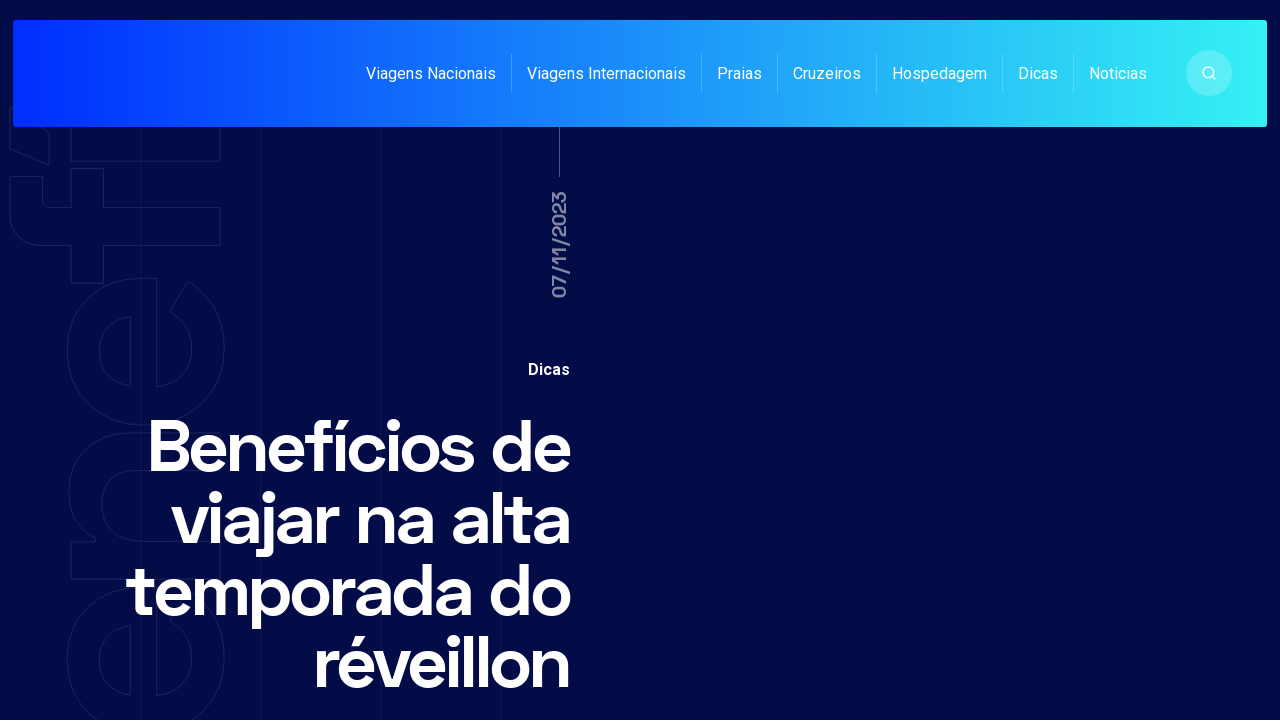

--- FILE ---
content_type: text/html; charset=UTF-8
request_url: https://viradadeano.com.br/beneficios-de-viajar-na-alta-temporada-do-reveillon
body_size: 32192
content:
<!DOCTYPE html><html lang="pt-BR" class="no-js"><head><script data-no-optimize="1">var litespeed_docref=sessionStorage.getItem("litespeed_docref");litespeed_docref&&(Object.defineProperty(document,"referrer",{get:function(){return litespeed_docref}}),sessionStorage.removeItem("litespeed_docref"));</script> <meta charset="UTF-8"><meta name="viewport" content="width=device-width, initial-scale=1"> <script data-cfasync="false" data-no-defer="1" data-no-minify="1" data-no-optimize="1">var ewww_webp_supported=!1;function check_webp_feature(A,e){var w;e=void 0!==e?e:function(){},ewww_webp_supported?e(ewww_webp_supported):((w=new Image).onload=function(){ewww_webp_supported=0<w.width&&0<w.height,e&&e(ewww_webp_supported)},w.onerror=function(){e&&e(!1)},w.src="data:image/webp;base64,"+{alpha:"UklGRkoAAABXRUJQVlA4WAoAAAAQAAAAAAAAAAAAQUxQSAwAAAARBxAR/Q9ERP8DAABWUDggGAAAABQBAJ0BKgEAAQAAAP4AAA3AAP7mtQAAAA=="}[A])}check_webp_feature("alpha");</script><script data-cfasync="false" data-no-defer="1" data-no-minify="1" data-no-optimize="1">var Arrive=function(c,w){"use strict";if(c.MutationObserver&&"undefined"!=typeof HTMLElement){var r,a=0,u=(r=HTMLElement.prototype.matches||HTMLElement.prototype.webkitMatchesSelector||HTMLElement.prototype.mozMatchesSelector||HTMLElement.prototype.msMatchesSelector,{matchesSelector:function(e,t){return e instanceof HTMLElement&&r.call(e,t)},addMethod:function(e,t,r){var a=e[t];e[t]=function(){return r.length==arguments.length?r.apply(this,arguments):"function"==typeof a?a.apply(this,arguments):void 0}},callCallbacks:function(e,t){t&&t.options.onceOnly&&1==t.firedElems.length&&(e=[e[0]]);for(var r,a=0;r=e[a];a++)r&&r.callback&&r.callback.call(r.elem,r.elem);t&&t.options.onceOnly&&1==t.firedElems.length&&t.me.unbindEventWithSelectorAndCallback.call(t.target,t.selector,t.callback)},checkChildNodesRecursively:function(e,t,r,a){for(var i,n=0;i=e[n];n++)r(i,t,a)&&a.push({callback:t.callback,elem:i}),0<i.childNodes.length&&u.checkChildNodesRecursively(i.childNodes,t,r,a)},mergeArrays:function(e,t){var r,a={};for(r in e)e.hasOwnProperty(r)&&(a[r]=e[r]);for(r in t)t.hasOwnProperty(r)&&(a[r]=t[r]);return a},toElementsArray:function(e){return e=void 0!==e&&("number"!=typeof e.length||e===c)?[e]:e}}),e=(l.prototype.addEvent=function(e,t,r,a){a={target:e,selector:t,options:r,callback:a,firedElems:[]};return this._beforeAdding&&this._beforeAdding(a),this._eventsBucket.push(a),a},l.prototype.removeEvent=function(e){for(var t,r=this._eventsBucket.length-1;t=this._eventsBucket[r];r--)e(t)&&(this._beforeRemoving&&this._beforeRemoving(t),(t=this._eventsBucket.splice(r,1))&&t.length&&(t[0].callback=null))},l.prototype.beforeAdding=function(e){this._beforeAdding=e},l.prototype.beforeRemoving=function(e){this._beforeRemoving=e},l),t=function(i,n){var o=new e,l=this,s={fireOnAttributesModification:!1};return o.beforeAdding(function(t){var e=t.target;e!==c.document&&e!==c||(e=document.getElementsByTagName("html")[0]);var r=new MutationObserver(function(e){n.call(this,e,t)}),a=i(t.options);r.observe(e,a),t.observer=r,t.me=l}),o.beforeRemoving(function(e){e.observer.disconnect()}),this.bindEvent=function(e,t,r){t=u.mergeArrays(s,t);for(var a=u.toElementsArray(this),i=0;i<a.length;i++)o.addEvent(a[i],e,t,r)},this.unbindEvent=function(){var r=u.toElementsArray(this);o.removeEvent(function(e){for(var t=0;t<r.length;t++)if(this===w||e.target===r[t])return!0;return!1})},this.unbindEventWithSelectorOrCallback=function(r){var a=u.toElementsArray(this),i=r,e="function"==typeof r?function(e){for(var t=0;t<a.length;t++)if((this===w||e.target===a[t])&&e.callback===i)return!0;return!1}:function(e){for(var t=0;t<a.length;t++)if((this===w||e.target===a[t])&&e.selector===r)return!0;return!1};o.removeEvent(e)},this.unbindEventWithSelectorAndCallback=function(r,a){var i=u.toElementsArray(this);o.removeEvent(function(e){for(var t=0;t<i.length;t++)if((this===w||e.target===i[t])&&e.selector===r&&e.callback===a)return!0;return!1})},this},i=new function(){var s={fireOnAttributesModification:!1,onceOnly:!1,existing:!1};function n(e,t,r){return!(!u.matchesSelector(e,t.selector)||(e._id===w&&(e._id=a++),-1!=t.firedElems.indexOf(e._id)))&&(t.firedElems.push(e._id),!0)}var c=(i=new t(function(e){var t={attributes:!1,childList:!0,subtree:!0};return e.fireOnAttributesModification&&(t.attributes=!0),t},function(e,i){e.forEach(function(e){var t=e.addedNodes,r=e.target,a=[];null!==t&&0<t.length?u.checkChildNodesRecursively(t,i,n,a):"attributes"===e.type&&n(r,i)&&a.push({callback:i.callback,elem:r}),u.callCallbacks(a,i)})})).bindEvent;return i.bindEvent=function(e,t,r){t=void 0===r?(r=t,s):u.mergeArrays(s,t);var a=u.toElementsArray(this);if(t.existing){for(var i=[],n=0;n<a.length;n++)for(var o=a[n].querySelectorAll(e),l=0;l<o.length;l++)i.push({callback:r,elem:o[l]});if(t.onceOnly&&i.length)return r.call(i[0].elem,i[0].elem);setTimeout(u.callCallbacks,1,i)}c.call(this,e,t,r)},i},o=new function(){var a={};function i(e,t){return u.matchesSelector(e,t.selector)}var n=(o=new t(function(){return{childList:!0,subtree:!0}},function(e,r){e.forEach(function(e){var t=e.removedNodes,e=[];null!==t&&0<t.length&&u.checkChildNodesRecursively(t,r,i,e),u.callCallbacks(e,r)})})).bindEvent;return o.bindEvent=function(e,t,r){t=void 0===r?(r=t,a):u.mergeArrays(a,t),n.call(this,e,t,r)},o};d(HTMLElement.prototype),d(NodeList.prototype),d(HTMLCollection.prototype),d(HTMLDocument.prototype),d(Window.prototype);var n={};return s(i,n,"unbindAllArrive"),s(o,n,"unbindAllLeave"),n}function l(){this._eventsBucket=[],this._beforeAdding=null,this._beforeRemoving=null}function s(e,t,r){u.addMethod(t,r,e.unbindEvent),u.addMethod(t,r,e.unbindEventWithSelectorOrCallback),u.addMethod(t,r,e.unbindEventWithSelectorAndCallback)}function d(e){e.arrive=i.bindEvent,s(i,e,"unbindArrive"),e.leave=o.bindEvent,s(o,e,"unbindLeave")}}(window,void 0),ewww_webp_supported=!1;function check_webp_feature(e,t){var r;ewww_webp_supported?t(ewww_webp_supported):((r=new Image).onload=function(){ewww_webp_supported=0<r.width&&0<r.height,t(ewww_webp_supported)},r.onerror=function(){t(!1)},r.src="data:image/webp;base64,"+{alpha:"UklGRkoAAABXRUJQVlA4WAoAAAAQAAAAAAAAAAAAQUxQSAwAAAARBxAR/Q9ERP8DAABWUDggGAAAABQBAJ0BKgEAAQAAAP4AAA3AAP7mtQAAAA==",animation:"UklGRlIAAABXRUJQVlA4WAoAAAASAAAAAAAAAAAAQU5JTQYAAAD/////AABBTk1GJgAAAAAAAAAAAAAAAAAAAGQAAABWUDhMDQAAAC8AAAAQBxAREYiI/gcA"}[e])}function ewwwLoadImages(e){if(e){for(var t=document.querySelectorAll(".batch-image img, .image-wrapper a, .ngg-pro-masonry-item a, .ngg-galleria-offscreen-seo-wrapper a"),r=0,a=t.length;r<a;r++)ewwwAttr(t[r],"data-src",t[r].getAttribute("data-webp")),ewwwAttr(t[r],"data-thumbnail",t[r].getAttribute("data-webp-thumbnail"));for(var i=document.querySelectorAll("div.woocommerce-product-gallery__image"),r=0,a=i.length;r<a;r++)ewwwAttr(i[r],"data-thumb",i[r].getAttribute("data-webp-thumb"))}for(var n=document.querySelectorAll("video"),r=0,a=n.length;r<a;r++)ewwwAttr(n[r],"poster",e?n[r].getAttribute("data-poster-webp"):n[r].getAttribute("data-poster-image"));for(var o,l=document.querySelectorAll("img.ewww_webp_lazy_load"),r=0,a=l.length;r<a;r++)e&&(ewwwAttr(l[r],"data-lazy-srcset",l[r].getAttribute("data-lazy-srcset-webp")),ewwwAttr(l[r],"data-srcset",l[r].getAttribute("data-srcset-webp")),ewwwAttr(l[r],"data-lazy-src",l[r].getAttribute("data-lazy-src-webp")),ewwwAttr(l[r],"data-src",l[r].getAttribute("data-src-webp")),ewwwAttr(l[r],"data-orig-file",l[r].getAttribute("data-webp-orig-file")),ewwwAttr(l[r],"data-medium-file",l[r].getAttribute("data-webp-medium-file")),ewwwAttr(l[r],"data-large-file",l[r].getAttribute("data-webp-large-file")),null!=(o=l[r].getAttribute("srcset"))&&!1!==o&&o.includes("R0lGOD")&&ewwwAttr(l[r],"src",l[r].getAttribute("data-lazy-src-webp"))),l[r].className=l[r].className.replace(/\bewww_webp_lazy_load\b/,"");for(var s=document.querySelectorAll(".ewww_webp"),r=0,a=s.length;r<a;r++)e?(ewwwAttr(s[r],"srcset",s[r].getAttribute("data-srcset-webp")),ewwwAttr(s[r],"src",s[r].getAttribute("data-src-webp")),ewwwAttr(s[r],"data-orig-file",s[r].getAttribute("data-webp-orig-file")),ewwwAttr(s[r],"data-medium-file",s[r].getAttribute("data-webp-medium-file")),ewwwAttr(s[r],"data-large-file",s[r].getAttribute("data-webp-large-file")),ewwwAttr(s[r],"data-large_image",s[r].getAttribute("data-webp-large_image")),ewwwAttr(s[r],"data-src",s[r].getAttribute("data-webp-src"))):(ewwwAttr(s[r],"srcset",s[r].getAttribute("data-srcset-img")),ewwwAttr(s[r],"src",s[r].getAttribute("data-src-img"))),s[r].className=s[r].className.replace(/\bewww_webp\b/,"ewww_webp_loaded");window.jQuery&&jQuery.fn.isotope&&jQuery.fn.imagesLoaded&&(jQuery(".fusion-posts-container-infinite").imagesLoaded(function(){jQuery(".fusion-posts-container-infinite").hasClass("isotope")&&jQuery(".fusion-posts-container-infinite").isotope()}),jQuery(".fusion-portfolio:not(.fusion-recent-works) .fusion-portfolio-wrapper").imagesLoaded(function(){jQuery(".fusion-portfolio:not(.fusion-recent-works) .fusion-portfolio-wrapper").isotope()}))}function ewwwWebPInit(e){ewwwLoadImages(e),ewwwNggLoadGalleries(e),document.arrive(".ewww_webp",function(){ewwwLoadImages(e)}),document.arrive(".ewww_webp_lazy_load",function(){ewwwLoadImages(e)}),document.arrive("videos",function(){ewwwLoadImages(e)}),"loading"==document.readyState?document.addEventListener("DOMContentLoaded",ewwwJSONParserInit):("undefined"!=typeof galleries&&ewwwNggParseGalleries(e),ewwwWooParseVariations(e))}function ewwwAttr(e,t,r){null!=r&&!1!==r&&e.setAttribute(t,r)}function ewwwJSONParserInit(){"undefined"!=typeof galleries&&check_webp_feature("alpha",ewwwNggParseGalleries),check_webp_feature("alpha",ewwwWooParseVariations)}function ewwwWooParseVariations(e){if(e)for(var t=document.querySelectorAll("form.variations_form"),r=0,a=t.length;r<a;r++){var i=t[r].getAttribute("data-product_variations"),n=!1;try{for(var o in i=JSON.parse(i))void 0!==i[o]&&void 0!==i[o].image&&(void 0!==i[o].image.src_webp&&(i[o].image.src=i[o].image.src_webp,n=!0),void 0!==i[o].image.srcset_webp&&(i[o].image.srcset=i[o].image.srcset_webp,n=!0),void 0!==i[o].image.full_src_webp&&(i[o].image.full_src=i[o].image.full_src_webp,n=!0),void 0!==i[o].image.gallery_thumbnail_src_webp&&(i[o].image.gallery_thumbnail_src=i[o].image.gallery_thumbnail_src_webp,n=!0),void 0!==i[o].image.thumb_src_webp&&(i[o].image.thumb_src=i[o].image.thumb_src_webp,n=!0));n&&ewwwAttr(t[r],"data-product_variations",JSON.stringify(i))}catch(e){}}}function ewwwNggParseGalleries(e){if(e)for(var t in galleries){var r=galleries[t];galleries[t].images_list=ewwwNggParseImageList(r.images_list)}}function ewwwNggLoadGalleries(e){e&&document.addEventListener("ngg.galleria.themeadded",function(e,t){window.ngg_galleria._create_backup=window.ngg_galleria.create,window.ngg_galleria.create=function(e,t){var r=$(e).data("id");return galleries["gallery_"+r].images_list=ewwwNggParseImageList(galleries["gallery_"+r].images_list),window.ngg_galleria._create_backup(e,t)}})}function ewwwNggParseImageList(e){for(var t in e){var r=e[t];if(void 0!==r["image-webp"]&&(e[t].image=r["image-webp"],delete e[t]["image-webp"]),void 0!==r["thumb-webp"]&&(e[t].thumb=r["thumb-webp"],delete e[t]["thumb-webp"]),void 0!==r.full_image_webp&&(e[t].full_image=r.full_image_webp,delete e[t].full_image_webp),void 0!==r.srcsets)for(var a in r.srcsets)nggSrcset=r.srcsets[a],void 0!==r.srcsets[a+"-webp"]&&(e[t].srcsets[a]=r.srcsets[a+"-webp"],delete e[t].srcsets[a+"-webp"]);if(void 0!==r.full_srcsets)for(var i in r.full_srcsets)nggFSrcset=r.full_srcsets[i],void 0!==r.full_srcsets[i+"-webp"]&&(e[t].full_srcsets[i]=r.full_srcsets[i+"-webp"],delete e[t].full_srcsets[i+"-webp"])}return e}check_webp_feature("alpha",ewwwWebPInit);</script><meta name='robots' content='index, follow, max-image-preview:large, max-snippet:-1, max-video-preview:-1' /><title>Benefícios de viajar na alta temporada do réveillon</title><meta name="description" content="Melhores dicas e benefícios de fazer viagens na alta temporada do verão e aproveitar o feriado de réveillon." /><link rel="canonical" href="https://viradadeano.com.br/beneficios-de-viajar-na-alta-temporada-do-reveillon" /><meta property="og:locale" content="pt_BR" /><meta property="og:type" content="article" /><meta property="og:title" content="Benefícios de viajar na alta temporada do réveillon" /><meta property="og:description" content="Melhores dicas e benefícios de fazer viagens na alta temporada do verão e aproveitar o feriado de réveillon." /><meta property="og:url" content="https://viradadeano.com.br/beneficios-de-viajar-na-alta-temporada-do-reveillon" /><meta property="og:site_name" content="Viagens de Ano Novo" /><meta property="article:publisher" content="https://www.facebook.com/viradadeano" /><meta property="article:published_time" content="2023-11-07T22:03:15+00:00" /><meta property="article:modified_time" content="2023-11-07T22:03:16+00:00" /><meta property="og:image" content="https://viradadeano.com.br/wp-content/uploads/2023/11/Beneficios-de-viajar-na-alta-temporada-do-reveillon.jpg" /><meta property="og:image:width" content="1200" /><meta property="og:image:height" content="700" /><meta property="og:image:type" content="image/jpeg" /><meta name="author" content="wsylva" /><meta name="twitter:card" content="summary_large_image" /><meta name="twitter:creator" content="@Pacotes_Viagens" /><meta name="twitter:site" content="@Pacotes_Viagens" /><meta name="twitter:label1" content="Escrito por" /><meta name="twitter:data1" content="wsylva" /><meta name="twitter:label2" content="Est. tempo de leitura" /><meta name="twitter:data2" content="2 minutos" /><link rel="amphtml" href="https://viradadeano.com.br/beneficios-de-viajar-na-alta-temporada-do-reveillon/amp" /><meta name="generator" content="AMP for WP 1.1.9"/><link rel='dns-prefetch' href='//fonts.googleapis.com' /><link rel="alternate" type="application/rss+xml" title="Feed para Viagens de Ano Novo &raquo;" href="https://viradadeano.com.br/feed" /><link rel="alternate" type="application/rss+xml" title="Feed de comentários para Viagens de Ano Novo &raquo;" href="https://viradadeano.com.br/comments/feed" /><link rel="alternate" type="application/rss+xml" title="Feed de comentários para Viagens de Ano Novo &raquo; Benefícios de viajar na alta temporada do réveillon" href="https://viradadeano.com.br/beneficios-de-viajar-na-alta-temporada-do-reveillon/feed" /><link rel="alternate" title="oEmbed (JSON)" type="application/json+oembed" href="https://viradadeano.com.br/wp-json/oembed/1.0/embed?url=https%3A%2F%2Fviradadeano.com.br%2Fbeneficios-de-viajar-na-alta-temporada-do-reveillon" /><link rel="alternate" title="oEmbed (XML)" type="text/xml+oembed" href="https://viradadeano.com.br/wp-json/oembed/1.0/embed?url=https%3A%2F%2Fviradadeano.com.br%2Fbeneficios-de-viajar-na-alta-temporada-do-reveillon&#038;format=xml" /><style id='wp-img-auto-sizes-contain-inline-css' type='text/css'>img:is([sizes=auto i],[sizes^="auto," i]){contain-intrinsic-size:3000px 1500px}
/*# sourceURL=wp-img-auto-sizes-contain-inline-css */</style><style id="litespeed-ccss">.wp-block-group{box-sizing:border-box}ul{box-sizing:border-box}.wp-block-search__button{margin-left:10px;word-break:normal}:where(.wp-block-search__button){border:1px solid #ccc;padding:6px 10px}.wp-block-search__inside-wrapper{display:flex;flex:auto;flex-wrap:nowrap;max-width:100%}.wp-block-search__label{width:100%}.wp-block-search__input{appearance:none;border:1px solid #949494;flex-grow:1;margin-left:0;margin-right:0;min-width:3rem;padding:8px;text-decoration:unset!important}:where(.wp-block-search__input){font-family:inherit;font-size:inherit;font-style:inherit;font-weight:inherit;letter-spacing:inherit;line-height:inherit;text-transform:inherit}:root{--wp--preset--font-size--normal:16px;--wp--preset--font-size--huge:42px}.screen-reader-text{border:0;clip-path:inset(50%);height:1px;margin:-1px;overflow:hidden;padding:0;position:absolute;width:1px;word-wrap:normal!important}:root{--wp--preset--aspect-ratio--square:1;--wp--preset--aspect-ratio--4-3:4/3;--wp--preset--aspect-ratio--3-4:3/4;--wp--preset--aspect-ratio--3-2:3/2;--wp--preset--aspect-ratio--2-3:2/3;--wp--preset--aspect-ratio--16-9:16/9;--wp--preset--aspect-ratio--9-16:9/16;--wp--preset--color--black:#000000;--wp--preset--color--cyan-bluish-gray:#abb8c3;--wp--preset--color--white:#ffffff;--wp--preset--color--pale-pink:#f78da7;--wp--preset--color--vivid-red:#cf2e2e;--wp--preset--color--luminous-vivid-orange:#ff6900;--wp--preset--color--luminous-vivid-amber:#fcb900;--wp--preset--color--light-green-cyan:#7bdcb5;--wp--preset--color--vivid-green-cyan:#00d084;--wp--preset--color--pale-cyan-blue:#8ed1fc;--wp--preset--color--vivid-cyan-blue:#0693e3;--wp--preset--color--vivid-purple:#9b51e0;--wp--preset--gradient--vivid-cyan-blue-to-vivid-purple:linear-gradient(135deg,rgba(6,147,227,1) 0%,rgb(155,81,224) 100%);--wp--preset--gradient--light-green-cyan-to-vivid-green-cyan:linear-gradient(135deg,rgb(122,220,180) 0%,rgb(0,208,130) 100%);--wp--preset--gradient--luminous-vivid-amber-to-luminous-vivid-orange:linear-gradient(135deg,rgba(252,185,0,1) 0%,rgba(255,105,0,1) 100%);--wp--preset--gradient--luminous-vivid-orange-to-vivid-red:linear-gradient(135deg,rgba(255,105,0,1) 0%,rgb(207,46,46) 100%);--wp--preset--gradient--very-light-gray-to-cyan-bluish-gray:linear-gradient(135deg,rgb(238,238,238) 0%,rgb(169,184,195) 100%);--wp--preset--gradient--cool-to-warm-spectrum:linear-gradient(135deg,rgb(74,234,220) 0%,rgb(151,120,209) 20%,rgb(207,42,186) 40%,rgb(238,44,130) 60%,rgb(251,105,98) 80%,rgb(254,248,76) 100%);--wp--preset--gradient--blush-light-purple:linear-gradient(135deg,rgb(255,206,236) 0%,rgb(152,150,240) 100%);--wp--preset--gradient--blush-bordeaux:linear-gradient(135deg,rgb(254,205,165) 0%,rgb(254,45,45) 50%,rgb(107,0,62) 100%);--wp--preset--gradient--luminous-dusk:linear-gradient(135deg,rgb(255,203,112) 0%,rgb(199,81,192) 50%,rgb(65,88,208) 100%);--wp--preset--gradient--pale-ocean:linear-gradient(135deg,rgb(255,245,203) 0%,rgb(182,227,212) 50%,rgb(51,167,181) 100%);--wp--preset--gradient--electric-grass:linear-gradient(135deg,rgb(202,248,128) 0%,rgb(113,206,126) 100%);--wp--preset--gradient--midnight:linear-gradient(135deg,rgb(2,3,129) 0%,rgb(40,116,252) 100%);--wp--preset--font-size--small:13px;--wp--preset--font-size--medium:20px;--wp--preset--font-size--large:36px;--wp--preset--font-size--x-large:42px;--wp--preset--spacing--20:0.44rem;--wp--preset--spacing--30:0.67rem;--wp--preset--spacing--40:1rem;--wp--preset--spacing--50:1.5rem;--wp--preset--spacing--60:2.25rem;--wp--preset--spacing--70:3.38rem;--wp--preset--spacing--80:5.06rem;--wp--preset--shadow--natural:6px 6px 9px rgba(0, 0, 0, 0.2);--wp--preset--shadow--deep:12px 12px 50px rgba(0, 0, 0, 0.4);--wp--preset--shadow--sharp:6px 6px 0px rgba(0, 0, 0, 0.2);--wp--preset--shadow--outlined:6px 6px 0px -3px rgba(255, 255, 255, 1), 6px 6px rgba(0, 0, 0, 1);--wp--preset--shadow--crisp:6px 6px 0px rgba(0, 0, 0, 1)}#cookie-notice .cn-button:not(.cn-button-custom){font-family:-apple-system,BlinkMacSystemFont,Arial,Roboto,"Helvetica Neue",sans-serif;font-weight:400;font-size:13px;text-align:center}#cookie-notice *{-webkit-box-sizing:border-box;-moz-box-sizing:border-box;box-sizing:border-box}#cookie-notice .cookie-notice-container{display:block}#cookie-notice.cookie-notice-hidden .cookie-notice-container{display:none}.cookie-notice-container{padding:15px 30px;text-align:center;width:100%;z-index:2}.cn-close-icon{position:absolute;right:15px;top:50%;margin-top:-10px;width:15px;height:15px;opacity:.5;padding:10px;outline:0}.cn-close-icon:after,.cn-close-icon:before{position:absolute;content:" ";height:15px;width:2px;top:3px;background-color:grey}.cn-close-icon:before{transform:rotate(45deg)}.cn-close-icon:after{transform:rotate(-45deg)}#cookie-notice .cn-button{margin:0 0 0 10px;display:inline-block}#cookie-notice .cn-button:not(.cn-button-custom){letter-spacing:.25px;margin:0 0 0 10px;text-transform:none;display:inline-block;touch-action:manipulation;white-space:nowrap;outline:0;box-shadow:none;text-shadow:none;border:none;-webkit-border-radius:3px;-moz-border-radius:3px;border-radius:3px;text-decoration:none;padding:8.5px 10px;line-height:1;color:inherit}.cn-text-container{margin:0 0 6px}.cn-buttons-container,.cn-text-container{display:inline-block}@media all and (max-width:900px){.cookie-notice-container #cn-notice-buttons,.cookie-notice-container #cn-notice-text{display:block}#cookie-notice .cn-button{margin:0 5px 5px}}@media all and (max-width:480px){.cookie-notice-container{padding:15px 25px}}html{line-height:1.65;-webkit-text-size-adjust:100%}*,::after,::before{box-sizing:border-box}body{margin:0;position:relative}h1{font-size:2em;margin:.67em 0}a{background-color:#fff0}a,button{outline:none}strong{font-weight:700}img{border-style:none;display:block;height:auto}button,input,textarea{font-family:inherit;font-size:100%;line-height:1.15;margin:0;outline:none}button,input{overflow:visible}button{text-transform:none}button,[type="submit"]{-webkit-appearance:button}button::-moz-focus-inner,[type="submit"]::-moz-focus-inner{border-style:none;padding:0}button:-moz-focusring,[type="submit"]:-moz-focusring{outline:1px dotted ButtonText}textarea{overflow:auto;line-height:1.7em}[type="search"]{-webkit-appearance:textfield;outline-offset:-2px}[type="search"]::-webkit-search-decoration{-webkit-appearance:none}::-webkit-file-upload-button{-webkit-appearance:button;font:inherit}.col-desktop-4,.col-desktop-6,.col-desktop-8,.col-tablet-4,.col-tablet-8,.col-small-tablet-12,.col-mobile-12{position:relative;width:100%;padding-right:20px;padding-left:20px;min-width:0}@media (max-width:479px){.col-mobile-12{flex:0 0 100%;max-width:100%}}@media (min-width:480px) and (max-width:767px){.col-small-tablet-12{flex:0 0 100%;max-width:100%}}@media (min-width:767px) and (max-width:1023px){.col-tablet-8{flex:0 0 66.66666667%;max-width:66.66666667%}.col-tablet-4{flex:0 0 33.33333333%;max-width:33.33333333%}}@media (min-width:1024px){.col-desktop-8{flex:0 0 66.66666667%;max-width:66.66666667%}.col-desktop-6{flex:0 0 50%;max-width:50%}.col-desktop-4{flex:0 0 33.33333333%;max-width:33.33333333%}.col-single-27{flex:0 0 27%;max-width:27%}}.site-grid{box-sizing:border-box;display:block;margin:0 auto;position:relative}.site-grid:before{content:"";position:absolute;left:0;top:0;width:100%;height:200px}.site-grid-inner{padding:0 25px;position:relative}.mixano-row{display:-ms-flexbox;display:flex;-ms-flex-wrap:wrap;flex-wrap:wrap;margin-right:-25px;margin-left:-25px}.wp-block-group__inner-container{padding:25px;margin:50px 0;display:block}.screen-reader-text{border:0;clip:rect(1px,1px,1px,1px);clip-path:inset(50%);height:1px;margin:-1px;overflow:hidden;padding:0;position:absolute!important;width:1px;word-wrap:normal!important}.wp-block-search{position:relative}.wp-block-search button[type="submit"]{position:absolute;right:0;top:24px}body{font-size:16px;counter-reset:menu-counter;text-rendering:optimizeLegibility;-webkit-font-smoothing:antialiased;-moz-osx-font-smoothing:grayscale;font-family:-apple-system,BlinkMacSystemFont,Roboto,"Segoe UI",Helvetica,Arial,sans-serif,"Apple Color Emoji","Segoe UI Emoji","Segoe UI Symbol"}h1{font-size:56px;line-height:1.25em;letter-spacing:-.025em}h2{font-size:42px;line-height:1.4em;letter-spacing:-.025em}h3{font-size:32px;line-height:1.25em}.widget h2{font-size:12px;letter-spacing:.5em;text-transform:uppercase;transform:scale(1,.88);-webkit-transform:scale(1,.88);-moz-transform:scale(1,.88);-ms-transform:scale(1,.88);-o-transform:scale(1,.88);display:inline-block}.line{width:20px;height:1px;display:inline-block;margin-left:10px;vertical-align:middle;margin-top:-4px}.overlay-text:after{position:absolute;font-size:300px;width:100%;left:0;top:0;z-index:0;text-align:center;font-weight:700;overflow:hidden;letter-spacing:-.04em}a{text-decoration:none}p{line-height:1.7em;margin:30px 0}li{position:relative}li{line-height:1.7em}ul{list-style-type:none;padding-left:20px}strong{font-weight:700}img{max-width:100%}input[type="search"],input[type="text"],textarea{border-radius:5px;padding:13px 24px;border-width:1px;border-style:solid;box-sizing:border-box;width:100%}button{border-radius:0 24px 24px 24px;border:none;padding:22px 24px;font-size:12px;text-transform:uppercase;letter-spacing:1px}svg{display:inline-flex;align-self:center;width:1em;fill:inherit}::placeholder{font-size:15px}::-webkit-input-placeholder{font-size:15px}:-moz-placeholder{font-size:15px}::-moz-placeholder{font-size:15px}:-ms-input-placeholder{font-size:15px}.visible{opacity:1!important}.overlay::before{content:" ";opacity:0;transform:translateY(180px)}.mixano-border-bottom{border-width:1px;border-style:none none solid none}body,.widget h2{color:#4e4e58}h1,h2,h2 a,h3,h3 a,.widget a,.category-link{color:#2b2f46}.mobile-trigger-inner,.mobile-trigger-inner::before,.mobile-trigger-inner::after{background-color:#2c2d3c}input[type="search"],input[type="text"],textarea{border-color:rgb(14 22 56/.1)}.search-trigger.mobile svg{fill:#2c2d3c}button,.menu>.menu-item>a,.single .article-details .article-title,.article-details li,.post-category.single .category-link,.logo a,.logo p{color:#fff}.line,.sidebar,body,.go_up_btn{background-color:#fff}#searchform a.submit svg,.search-button svg{fill:#fff}.article-details .date-published span.big,.article-info,.single .author-link,.article-extra li strong,.go-to-comments{color:rgb(255 255 255/.5)}.progress-bar{background:rgb(255 255 255/.8)}.search-button a,.progress-container{background:rgb(255 255 255/.2)}.article-details:before{background-color:rgb(255 255 255/.3)}.sidebar .line{background-color:#2c2d3c}a,.main-color-1{color:#ff4f37}button,#searchform a.submit,.article-details .category-link:after,header#theme-header .logo::after{background-color:#ff4f37}.search-button{border-color:#ff4f37}#s::-webkit-input-placeholder{color:#7e7f86}#s:-moz-placeholder{color:#7e7f86}#s::-moz-placeholder{color:#7e7f86}#s:-ms-input-placeholder{color:#7e7f86}.widget h2{color:#898989}header#theme-header,.category-count a:after,.popular-carousel .slick-slide:after{background-image:linear-gradient(20deg,#ff4f37 0%,#fe803b 100%)}.site-grid-inner,.sidebar{background:#f9f9f9}.site-grid:before,.article-details,.article-image{background:#0e1121}.mixano-border,.popular-carousel .slick-slide,.overlay-search #searchform input[type="text"],.sidebar .widget,.border-left.sidebar{border-color:rgb(158 158 158/.2)}.go_up_btn svg{fill:rgb(16 17 24/.8)}.post-thumb:before{background:rgb(0 0 0/.15)}.search-close{background-color:#f3f3f3}#commentform textarea{background:#f1f1f1}.big-title span{-webkit-text-fill-color:#fff0;-webkit-text-stroke-width:1px;-webkit-text-stroke-color:rgb(255 255 255/.1)}header#theme-header{display:flex;padding:20px 25px;width:100%;margin:0 auto;z-index:3;justify-content:space-between;top:0;border:none;position:relative;max-width:98%;border-radius:3px}header#theme-header .logo::after{content:none;position:absolute;width:100px;height:60px;left:15px;bottom:-10px;border-radius:50%;z-index:-1}.progress-container-holder{margin:0 10px}.progress-container{width:70px;height:2px;transform:translateX(-25px)}.progress-bar{height:2px;width:0%}#theme-header button{background:#fff0}#theme-header button.mobile-trigger{border-radius:3px;z-index:2}.logo,nav.primary,.action-bar,.search-button,.progress-container-holder{display:flex;align-items:center}.search-button ul li{display:inline-block}.action-bar{white-space:nowrap}.logo img{display:block;height:100%}.search-button svg{width:16px;height:16px}.search-button{border-radius:5px;border-width:1px;border-style:solid}.search-button{border:none}.search-button ul{padding:0;margin:0;display:block;line-height:0;padding:0 10px}.search-button a{padding:15px;line-height:0;display:block;border-radius:50%}.search-mobile{display:none}.overlay-search #searchform{width:calc(100% - 120px);max-width:1200px;border-radius:5px;position:fixed;margin-left:auto;margin-right:auto;left:0;right:0;visibility:hidden;opacity:0;transform:translateY(-50px);z-index:10;top:calc(50% - 250px)}.overlay-search #searchform input{padding:20px 24px;border:none;width:100%;border-radius:0}.overlay-search #searchform input[type="text"]{background:#fff0;background:#fff0;border-width:0 0 1px 0;border-style:solid;padding-left:0}#search-form-holder:after{content:" ";position:absolute;left:0;bottom:0;width:0;height:1px;opacity:1}.overlay-search #searchform a.submit{position:absolute;right:0;max-width:150px;top:1px;padding:6px 10px 2px 10px;border-radius:3px 18px 3px 12px}.overlay-search #searchform a.submit svg{width:32px;height:32px}.overlay-search #searchform h2{font-size:120px;text-align:center;margin-bottom:5px;text-transform:uppercase}#search-form-holder{position:relative;overflow:hidden}.search-close{position:fixed;align-items:center;justify-content:center;z-index:11;right:0;left:0;top:40px;opacity:0;display:flex;visibility:hidden;width:50px;height:50px;border-radius:50%;margin:auto;border-width:1px;border-style:solid;border-color:#fff0}.search-close svg{width:20px;height:20px}header#theme-header .site-title{margin:0;padding:0;letter-spacing:normal;text-transform:uppercase;font-size:32px;line-height:1em}header#theme-header .site-description{margin-left:10px}.site-description{font-size:11px;text-transform:uppercase;padding:0;margin:0}@media only screen and (min-width:1024px){.menu>.menu-item>a:after{background-color:rgb(255 255 255/.7)}.menu>li{border-color:rgb(255 255 255/.2)}ul#primary>.menu-item>a{font-size:16px}.menu{line-height:1;margin:0;padding:0;width:100%;list-style:none;list-style-type:none}.menu li{display:inline-block;margin:0;text-align:left;position:relative;line-height:1.95em}.menu>li{border-width:0 1px 0 0;border-style:solid}.menu>li:last-child{border:none}.menu a{display:block;padding:4px 15px;position:relative}#primary.menu>li>a:before{counter-increment:menu-counter;content:"0"counter(menu-counter);position:absolute;top:-12px;left:16px;font-weight:400;font-size:65%;opacity:.7}.menu>.menu-item>a:after{content:" ";position:absolute;left:20px;bottom:0;width:0;height:1px;opacity:0}.menu>.menu-item>a:after{left:15px;bottom:3px}}.single .details-inner .article-title{-ms-word-wrap:break-word;word-wrap:break-word;letter-spacing:-.028em;position:relative;display:inline}.single-title-holder{width:100%;max-width:600px;float:right;margin:30px 0}.article-details{text-align:right;padding-bottom:80px;padding-right:70px;overflow:hidden}.big-title{position:absolute;bottom:0;top:100%;left:15%;-webkit-transform-origin:left center;-ms-transform-origin:left center;transform-origin:left center;-webkit-transform:translateY(0%) rotate(-90deg);-ms-transform:translateY(0%) rotate(-90deg);transform:translateY(0%) rotate(-90deg)}.big-title span{white-space:nowrap;line-height:.2;letter-spacing:-.05em;font-size:300px;font-weight:700;margin-left:55px}.article-details .date-published{right:80px;left:unset;top:65px}.article-details:before{content:" ";position:absolute;width:1px;height:50px;right:80px;top:20px}.article-details h1{text-align:right;font-size:72px;line-height:1em;margin-top:20px;z-index:1}.article-details li{display:inline-block;margin-right:30px;line-height:1.7em}.article-details li{margin-left:30px;margin-bottom:15px;margin-right:0}.article-details li:last-child{margin-right:0}.article-details .category-link{margin-right:10px;margin-left:5px}.article-details .category-link:after{content:" ";width:3px;height:3px;position:absolute;margin:12px 7px}.article-details .category-link:last-child{margin-right:0}.article-details .category-link:last-child:after{content:none}.article-info{clear:both;font-size:12px;text-transform:uppercase;letter-spacing:.5em;transform:scale(1,.88);-webkit-transform:scale(1,.88);-moz-transform:scale(1,.88);-ms-transform:scale(1,.88);-o-transform:scale(1,.88);line-height:2em}.article-info span{display:inline-block}.article-image{padding:0}.details-inner{margin-top:250px}.download-button{margin-top:32px;position:relative;z-index:1}.post-thumb{position:relative;max-width:100%;padding-left:50px;padding-right:20px}.article-image .post-thumb,.sidebar-posts .post-thumb{padding-left:0;padding-right:0}.post-thumb .category-link{display:none}.post-thumb img{border-radius:5px;display:block;backface-visibility:hidden}.article-image .post-thumb img{border-radius:0;width:100%}.post-thumb a:not(.category-link){background:#fff0}article{position:relative;padding-left:15px}.post-thumb a{display:block;border-radius:8px}.articles .post-thumb a{border-radius:0 40px 0 20px}.cover-image{display:block;opacity:0;border-radius:5px}.post-title{font-size:24px;line-height:1.28em;margin-top:0;margin-bottom:10px;letter-spacing:-.5px;-ms-word-wrap:break-word;word-wrap:break-word;position:relative;max-width:68%;margin-top:10px}.post-title a{display:inline;padding-bottom:5px;background-size:0 1px;background-repeat:no-repeat;background-position:left 80%}.post-details{padding:30px 0 18px 0;margin-bottom:5px}.post-category .category-link{font-weight:700;position:relative;z-index:1}article p{font-size:14px;line-height:1.75;margin-top:15px;margin-bottom:10px}#respond label{margin-bottom:10px;display:block;opacity:.5}#commentform textarea{border-radius:0;padding:13px;border:none}.comment-form input{margin-bottom:15px}.comment-form textarea{height:240px}.sidebar{padding:80px;z-index:1}.border-left.sidebar{border-width:0 0 0 1px;border-style:solid}.sidebar .widget{border-width:0 0 1px 0;border-style:solid;padding-bottom:50px}.widget{font-size:14px;margin-top:50px;position:relative}.widget:last-of-type{border:none;padding-bottom:0}.widget{padding-bottom:10px}.widget h2{margin-bottom:35px;margin-top:0;line-height:2em}.widget a{line-height:2em}.widget ul:not(.sub-menu-widget):not(.children){margin-left:0;padding-left:0;padding-right:0;margin-top:0}.sidebar .widget .category-count{margin-bottom:0}.widget .category-count a{font-weight:700}.category-count a{font-size:32px;line-height:42px;display:inline;position:relative}.category-count a:after{content:" ";position:absolute;left:0;bottom:4px;width:0;height:1px;opacity:0}.widget_search,.widget_search{padding-bottom:60px}.widget h3.post-title{font-size:18px;letter-spacing:.3px;margin-bottom:5px}.widget .post-title a{line-height:1.5em}.sidebar-posts{margin-top:10px;margin-bottom:-20px}.post-widget{position:relative;margin-bottom:30px}.post-widget .category-link{font-weight:400;margin-top:-7px;display:block}.post-widget .thumb .category-link{display:none}.post-widget .date-published{display:none}.post-widget .thumb{padding-right:0;max-width:120px;padding-left:10px}.category-count span{line-height:1em;margin-left:3px;font-size:14px;padding:1px 5px;border-radius:4px;position:relative;top:-14px}.sidebar .category-count span{opacity:.5}.widget article{padding-top:0}.post-thumb:before{content:" ";position:absolute;width:1px;height:50px;left:8px;top:-40px}.widget .post-thumb:before{content:none}.article-image .post-thumb:before,.sidebar-posts .post-thumb:before{content:none}.date-published{transform:translateY(0) rotate(270deg);position:absolute;line-height:1px;transform-origin:center right;top:0;right:calc(100% - 0.5em);margin-top:10px;text-transform:uppercase;white-space:nowrap}.article-image .date-published{display:none}.date-published span.big{font-size:20px;font-weight:700;line-height:1;display:block;text-transform:uppercase}.slick-slide{display:none;float:left;height:100%;min-height:1px;outline:none}.slick-slide img{display:block}.popular-carousel .slick-slide:after{position:absolute;content:" ";width:0;height:5px;left:0;top:-1px;opacity:0}.go_up_btn{position:fixed;bottom:50px;right:50px;background-color:#fff;fill:#fff;width:40px;height:40px;border-radius:0 24px 24px 24px;display:flex;align-items:center;justify-content:center;display:none;z-index:102;box-shadow:-1px 0 16px 0 rgb(0 0 0/.05)}.go_up_btn svg{width:20px;height:20px}.popular-carousel .post-title{font-size:18px;margin-bottom:0;max-width:70%;line-height:1.3em}.popular-carousel .post-title a{margin-bottom:2px}.popular-carousel article{padding-left:25px;padding-right:25px;padding-top:25px}.popular-carousel .post-details{padding:12px 0 12px 0;margin-bottom:0}.popular-carousel .post-thumb{position:relative;max-width:100%;padding-right:30px;padding-left:0}.popular-carousel .post-thumb:before{right:2px;left:unset}.popular-carousel .category-link{transform:translateY(0) rotate(270deg);position:absolute;z-index:2;transform-origin:center right;top:0;right:2px;margin-top:10px;display:block;font-size:13px;padding:0 10px;white-space:nowrap;display:block;line-height:1}.popular-carousel .date-published{display:none}.popular-carousel p{margin-top:4px}.popular-carousel p span{font-size:14px}.mobile-trigger{padding:12px;display:inline-block;font:inherit;color:inherit;text-transform:none;border:0;margin:0;line-height:0;overflow:visible;display:none}.mobile-trigger-box{width:30px;height:18px;display:inline-block;position:relative}.mobile-trigger-inner{display:block;top:50%;margin-top:-2px}.mobile-trigger-inner,.mobile-trigger-inner::before,.mobile-trigger-inner::after{width:30px;height:2px;border-radius:4px;position:absolute}.mobile-trigger-inner::before,.mobile-trigger-inner::after{content:"";display:block}.mobile-trigger-inner::before{top:-10px}.mobile-trigger-inner::after{bottom:-10px}.mobile-trigger--slider .mobile-trigger-inner{top:2px}.mobile-trigger--slider .mobile-trigger-inner::before{top:8px}.mobile-trigger--slider .mobile-trigger-inner::after{top:16px}@media all and (-ms-high-contrast:none){.post-widget .thumb{max-width:115px}}@media (max-width:1600px){.progress-container-holder{display:none}}@media (min-width:1024px) and (max-width:1600px){.sidebar{padding:80px 40px}}@media (min-width:1361px) and (max-width:1500px){.post-title{max-width:60%}}@media (min-width:1024px) and (max-width:1400px){.sidebar{display:none}}@media (min-width:1024px){header#theme-header{top:20px}#primary.menu{padding-top:10px}.article-image{display:flex;align-items:center}}@media (max-width:1023px){.mixano-row{margin-left:0px!important;margin-right:0px!important}.site-grid-inner{padding:0}.single.mixano-row{overflow:hidden}.sidebar{display:none}#primary{margin-left:0;margin-right:0;padding:15px 0}header#theme-header{max-width:100%;border-radius:0;padding:10px 25px}.search-trigger.mobile{padding:0}.menu{overflow-Y:auto;border-radius:3px}.menu li,.mobile-menu-icon{display:block}.menu li{line-height:1.65em;margin-bottom:8px;font-size:18px}.menu>li{border-bottom:solid 1px rgb(255 255 255/.20);padding-bottom:15px;padding-top:5px}.menu>li:first-child{padding-top:0;margin-top:0}.menu>li:last-child{border-bottom:none;padding-bottom:0;margin-bottom:0}.menu li a{display:block;padding:0 20px;border:none}#primary.menu{left:-9999px;opacity:1}.menu li a{position:relative}#primary.menu>li>a:before{content:none!important}.mobile-trigger{display:block}.menu{opacity:0;position:absolute;top:72px;max-width:100%;left:0;transform:translateY(-50px);width:250px}.logo{position:relative;z-index:2}.menu::-webkit-scrollbar{width:5px;background:#fff0}.menu::-webkit-scrollbar-track{background:#fff0;border-radius:5px}.menu::-webkit-scrollbar-thumb{border-radius:5px;background:rgb(255 255 255)}.search-trigger.mobile{z-index:2}header#theme-header{flex-wrap:wrap}header#theme-header{z-index:10}.article-details:before{top:0}body header#theme-header{border-radius:0}}@media (min-width:768px) and (max-width:1023px){.post-widget .thumb{padding-left:0}}@media (max-width:767px){h1{font-size:1.6em}h2{font-size:1.4em}h3{font-size:1.3em}.site-grid{padding:0}.site-description{display:none}.post-category{min-width:unset}.post-widget .post-thumb{margin-bottom:15px}.search-mobile{display:flex;justify-content:flex-end}.search-trigger.mobile svg{width:24px;height:24px}.action-bar{order:3;width:100%;display:none}.search-close{margin-top:-80px}.single .details-inner .article-title{font-size:42px!important}.overlay-search #searchform h2{font-size:56px}.post-thumb:before{display:none}.popular-carousel .post-thumb:before{display:block}}@media (max-width:479px){.article-details{padding-right:25px}header#theme-header .site-title{font-size:18px}}@media (max-width:360px){.logo{max-width:90px;min-width:90px}}@media (max-width:323px){.logo{max-width:70px;min-width:70px}}.bg-lines{position:absolute;height:100%;left:20px;right:20px}.bg-lines div{background:rgb(0 0 0/.06);width:1px;height:100%;position:absolute}.popular .bg-lines div,.article-details .bg-lines div{background:rgb(255 255 255/.05)}.bg-lines div:nth-child(1){display:none}.bg-lines div:nth-child(2){margin-left:20%}.bg-lines div:nth-child(3){margin-left:40%}.bg-lines div:nth-child(4){margin-left:60%}.bg-lines div:nth-child(5){margin-left:80%}body{font-family:Roboto,Arial}h1,h2,h3,.secondary-font,.overlay-text:after,.date-published span.big{font-family:Space Grotesk,Arial}a,.main-color-1{color:#002eff}button,#searchform a.submit,.article-details .category-link:after,header#theme-header .logo::after{background-color:#002eff}.search-button{border-color:#002eff}header#theme-header,.category-count a:after,.popular-carousel .slick-slide:after{background-image:linear-gradient(90deg,#002eff 0%,#35f1f4 100%)}body,.widget h2{color:#707182}h1,h2,h2 a,h3,h3 a,.widget a,.category-link{color:#2f3150}.site-grid:before,.article-details,.article-image{background:#040c47}.logo img{width:300px}.mobile-trigger-inner,.mobile-trigger-inner::before,.mobile-trigger-inner::after{background-color:#003db9}.search-trigger.mobile svg{fill:#003db9}@media (min-width:1024px){#primary.menu>li>a:before{content:none}#primary.menu{padding-top:0}}.lazyload{background-image:none!important}.lazyload:before{background-image:none!important}.site-title a,.site-description{position:absolute;clip:rect(1px,1px,1px,1px)}</style><link rel="preload" data-asynced="1" data-optimized="2" as="style" onload="this.onload=null;this.rel='stylesheet'" href="https://viradadeano.com.br/wp-content/litespeed/ucss/d50f7a55a87e318774e229d7b66ec426.css?ver=68719" /><script data-optimized="1" type="litespeed/javascript" data-src="https://viradadeano.com.br/wp-content/plugins/litespeed-cache/assets/js/css_async.min.js"></script> <style id='wp-block-heading-inline-css' type='text/css'>h1:where(.wp-block-heading).has-background,h2:where(.wp-block-heading).has-background,h3:where(.wp-block-heading).has-background,h4:where(.wp-block-heading).has-background,h5:where(.wp-block-heading).has-background,h6:where(.wp-block-heading).has-background{padding:1.25em 2.375em}h1.has-text-align-left[style*=writing-mode]:where([style*=vertical-lr]),h1.has-text-align-right[style*=writing-mode]:where([style*=vertical-rl]),h2.has-text-align-left[style*=writing-mode]:where([style*=vertical-lr]),h2.has-text-align-right[style*=writing-mode]:where([style*=vertical-rl]),h3.has-text-align-left[style*=writing-mode]:where([style*=vertical-lr]),h3.has-text-align-right[style*=writing-mode]:where([style*=vertical-rl]),h4.has-text-align-left[style*=writing-mode]:where([style*=vertical-lr]),h4.has-text-align-right[style*=writing-mode]:where([style*=vertical-rl]),h5.has-text-align-left[style*=writing-mode]:where([style*=vertical-lr]),h5.has-text-align-right[style*=writing-mode]:where([style*=vertical-rl]),h6.has-text-align-left[style*=writing-mode]:where([style*=vertical-lr]),h6.has-text-align-right[style*=writing-mode]:where([style*=vertical-rl]){rotate:180deg}
/*# sourceURL=https://viradadeano.com.br/wp-includes/blocks/heading/style.min.css */</style><style id='wp-block-list-inline-css' type='text/css'>ol,ul{box-sizing:border-box}:root :where(.wp-block-list.has-background){padding:1.25em 2.375em}
/*# sourceURL=https://viradadeano.com.br/wp-includes/blocks/list/style.min.css */</style><style id='wp-block-search-inline-css' type='text/css'>.wp-block-search__button{margin-left:10px;word-break:normal}.wp-block-search__button.has-icon{line-height:0}.wp-block-search__button svg{height:1.25em;min-height:24px;min-width:24px;width:1.25em;fill:currentColor;vertical-align:text-bottom}:where(.wp-block-search__button){border:1px solid #ccc;padding:6px 10px}.wp-block-search__inside-wrapper{display:flex;flex:auto;flex-wrap:nowrap;max-width:100%}.wp-block-search__label{width:100%}.wp-block-search.wp-block-search__button-only .wp-block-search__button{box-sizing:border-box;display:flex;flex-shrink:0;justify-content:center;margin-left:0;max-width:100%}.wp-block-search.wp-block-search__button-only .wp-block-search__inside-wrapper{min-width:0!important;transition-property:width}.wp-block-search.wp-block-search__button-only .wp-block-search__input{flex-basis:100%;transition-duration:.3s}.wp-block-search.wp-block-search__button-only.wp-block-search__searchfield-hidden,.wp-block-search.wp-block-search__button-only.wp-block-search__searchfield-hidden .wp-block-search__inside-wrapper{overflow:hidden}.wp-block-search.wp-block-search__button-only.wp-block-search__searchfield-hidden .wp-block-search__input{border-left-width:0!important;border-right-width:0!important;flex-basis:0;flex-grow:0;margin:0;min-width:0!important;padding-left:0!important;padding-right:0!important;width:0!important}:where(.wp-block-search__input){appearance:none;border:1px solid #949494;flex-grow:1;font-family:inherit;font-size:inherit;font-style:inherit;font-weight:inherit;letter-spacing:inherit;line-height:inherit;margin-left:0;margin-right:0;min-width:3rem;padding:8px;text-decoration:unset!important;text-transform:inherit}:where(.wp-block-search__button-inside .wp-block-search__inside-wrapper){background-color:#fff;border:1px solid #949494;box-sizing:border-box;padding:4px}:where(.wp-block-search__button-inside .wp-block-search__inside-wrapper) .wp-block-search__input{border:none;border-radius:0;padding:0 4px}:where(.wp-block-search__button-inside .wp-block-search__inside-wrapper) .wp-block-search__input:focus{outline:none}:where(.wp-block-search__button-inside .wp-block-search__inside-wrapper) :where(.wp-block-search__button){padding:4px 8px}.wp-block-search.aligncenter .wp-block-search__inside-wrapper{margin:auto}.wp-block[data-align=right] .wp-block-search.wp-block-search__button-only .wp-block-search__inside-wrapper{float:right}
/*# sourceURL=https://viradadeano.com.br/wp-includes/blocks/search/style.min.css */</style><style id='wp-block-group-inline-css' type='text/css'>.wp-block-group{box-sizing:border-box}:where(.wp-block-group.wp-block-group-is-layout-constrained){position:relative}
/*# sourceURL=https://viradadeano.com.br/wp-includes/blocks/group/style.min.css */</style><style id='wp-block-paragraph-inline-css' type='text/css'>.is-small-text{font-size:.875em}.is-regular-text{font-size:1em}.is-large-text{font-size:2.25em}.is-larger-text{font-size:3em}.has-drop-cap:not(:focus):first-letter{float:left;font-size:8.4em;font-style:normal;font-weight:100;line-height:.68;margin:.05em .1em 0 0;text-transform:uppercase}body.rtl .has-drop-cap:not(:focus):first-letter{float:none;margin-left:.1em}p.has-drop-cap.has-background{overflow:hidden}:root :where(p.has-background){padding:1.25em 2.375em}:where(p.has-text-color:not(.has-link-color)) a{color:inherit}p.has-text-align-left[style*="writing-mode:vertical-lr"],p.has-text-align-right[style*="writing-mode:vertical-rl"]{rotate:180deg}
/*# sourceURL=https://viradadeano.com.br/wp-includes/blocks/paragraph/style.min.css */</style><style id='global-styles-inline-css' type='text/css'>:root{--wp--preset--aspect-ratio--square: 1;--wp--preset--aspect-ratio--4-3: 4/3;--wp--preset--aspect-ratio--3-4: 3/4;--wp--preset--aspect-ratio--3-2: 3/2;--wp--preset--aspect-ratio--2-3: 2/3;--wp--preset--aspect-ratio--16-9: 16/9;--wp--preset--aspect-ratio--9-16: 9/16;--wp--preset--color--black: #000000;--wp--preset--color--cyan-bluish-gray: #abb8c3;--wp--preset--color--white: #ffffff;--wp--preset--color--pale-pink: #f78da7;--wp--preset--color--vivid-red: #cf2e2e;--wp--preset--color--luminous-vivid-orange: #ff6900;--wp--preset--color--luminous-vivid-amber: #fcb900;--wp--preset--color--light-green-cyan: #7bdcb5;--wp--preset--color--vivid-green-cyan: #00d084;--wp--preset--color--pale-cyan-blue: #8ed1fc;--wp--preset--color--vivid-cyan-blue: #0693e3;--wp--preset--color--vivid-purple: #9b51e0;--wp--preset--gradient--vivid-cyan-blue-to-vivid-purple: linear-gradient(135deg,rgb(6,147,227) 0%,rgb(155,81,224) 100%);--wp--preset--gradient--light-green-cyan-to-vivid-green-cyan: linear-gradient(135deg,rgb(122,220,180) 0%,rgb(0,208,130) 100%);--wp--preset--gradient--luminous-vivid-amber-to-luminous-vivid-orange: linear-gradient(135deg,rgb(252,185,0) 0%,rgb(255,105,0) 100%);--wp--preset--gradient--luminous-vivid-orange-to-vivid-red: linear-gradient(135deg,rgb(255,105,0) 0%,rgb(207,46,46) 100%);--wp--preset--gradient--very-light-gray-to-cyan-bluish-gray: linear-gradient(135deg,rgb(238,238,238) 0%,rgb(169,184,195) 100%);--wp--preset--gradient--cool-to-warm-spectrum: linear-gradient(135deg,rgb(74,234,220) 0%,rgb(151,120,209) 20%,rgb(207,42,186) 40%,rgb(238,44,130) 60%,rgb(251,105,98) 80%,rgb(254,248,76) 100%);--wp--preset--gradient--blush-light-purple: linear-gradient(135deg,rgb(255,206,236) 0%,rgb(152,150,240) 100%);--wp--preset--gradient--blush-bordeaux: linear-gradient(135deg,rgb(254,205,165) 0%,rgb(254,45,45) 50%,rgb(107,0,62) 100%);--wp--preset--gradient--luminous-dusk: linear-gradient(135deg,rgb(255,203,112) 0%,rgb(199,81,192) 50%,rgb(65,88,208) 100%);--wp--preset--gradient--pale-ocean: linear-gradient(135deg,rgb(255,245,203) 0%,rgb(182,227,212) 50%,rgb(51,167,181) 100%);--wp--preset--gradient--electric-grass: linear-gradient(135deg,rgb(202,248,128) 0%,rgb(113,206,126) 100%);--wp--preset--gradient--midnight: linear-gradient(135deg,rgb(2,3,129) 0%,rgb(40,116,252) 100%);--wp--preset--font-size--small: 13px;--wp--preset--font-size--medium: 20px;--wp--preset--font-size--large: 36px;--wp--preset--font-size--x-large: 42px;--wp--preset--spacing--20: 0.44rem;--wp--preset--spacing--30: 0.67rem;--wp--preset--spacing--40: 1rem;--wp--preset--spacing--50: 1.5rem;--wp--preset--spacing--60: 2.25rem;--wp--preset--spacing--70: 3.38rem;--wp--preset--spacing--80: 5.06rem;--wp--preset--shadow--natural: 6px 6px 9px rgba(0, 0, 0, 0.2);--wp--preset--shadow--deep: 12px 12px 50px rgba(0, 0, 0, 0.4);--wp--preset--shadow--sharp: 6px 6px 0px rgba(0, 0, 0, 0.2);--wp--preset--shadow--outlined: 6px 6px 0px -3px rgb(255, 255, 255), 6px 6px rgb(0, 0, 0);--wp--preset--shadow--crisp: 6px 6px 0px rgb(0, 0, 0);}:where(.is-layout-flex){gap: 0.5em;}:where(.is-layout-grid){gap: 0.5em;}body .is-layout-flex{display: flex;}.is-layout-flex{flex-wrap: wrap;align-items: center;}.is-layout-flex > :is(*, div){margin: 0;}body .is-layout-grid{display: grid;}.is-layout-grid > :is(*, div){margin: 0;}:where(.wp-block-columns.is-layout-flex){gap: 2em;}:where(.wp-block-columns.is-layout-grid){gap: 2em;}:where(.wp-block-post-template.is-layout-flex){gap: 1.25em;}:where(.wp-block-post-template.is-layout-grid){gap: 1.25em;}.has-black-color{color: var(--wp--preset--color--black) !important;}.has-cyan-bluish-gray-color{color: var(--wp--preset--color--cyan-bluish-gray) !important;}.has-white-color{color: var(--wp--preset--color--white) !important;}.has-pale-pink-color{color: var(--wp--preset--color--pale-pink) !important;}.has-vivid-red-color{color: var(--wp--preset--color--vivid-red) !important;}.has-luminous-vivid-orange-color{color: var(--wp--preset--color--luminous-vivid-orange) !important;}.has-luminous-vivid-amber-color{color: var(--wp--preset--color--luminous-vivid-amber) !important;}.has-light-green-cyan-color{color: var(--wp--preset--color--light-green-cyan) !important;}.has-vivid-green-cyan-color{color: var(--wp--preset--color--vivid-green-cyan) !important;}.has-pale-cyan-blue-color{color: var(--wp--preset--color--pale-cyan-blue) !important;}.has-vivid-cyan-blue-color{color: var(--wp--preset--color--vivid-cyan-blue) !important;}.has-vivid-purple-color{color: var(--wp--preset--color--vivid-purple) !important;}.has-black-background-color{background-color: var(--wp--preset--color--black) !important;}.has-cyan-bluish-gray-background-color{background-color: var(--wp--preset--color--cyan-bluish-gray) !important;}.has-white-background-color{background-color: var(--wp--preset--color--white) !important;}.has-pale-pink-background-color{background-color: var(--wp--preset--color--pale-pink) !important;}.has-vivid-red-background-color{background-color: var(--wp--preset--color--vivid-red) !important;}.has-luminous-vivid-orange-background-color{background-color: var(--wp--preset--color--luminous-vivid-orange) !important;}.has-luminous-vivid-amber-background-color{background-color: var(--wp--preset--color--luminous-vivid-amber) !important;}.has-light-green-cyan-background-color{background-color: var(--wp--preset--color--light-green-cyan) !important;}.has-vivid-green-cyan-background-color{background-color: var(--wp--preset--color--vivid-green-cyan) !important;}.has-pale-cyan-blue-background-color{background-color: var(--wp--preset--color--pale-cyan-blue) !important;}.has-vivid-cyan-blue-background-color{background-color: var(--wp--preset--color--vivid-cyan-blue) !important;}.has-vivid-purple-background-color{background-color: var(--wp--preset--color--vivid-purple) !important;}.has-black-border-color{border-color: var(--wp--preset--color--black) !important;}.has-cyan-bluish-gray-border-color{border-color: var(--wp--preset--color--cyan-bluish-gray) !important;}.has-white-border-color{border-color: var(--wp--preset--color--white) !important;}.has-pale-pink-border-color{border-color: var(--wp--preset--color--pale-pink) !important;}.has-vivid-red-border-color{border-color: var(--wp--preset--color--vivid-red) !important;}.has-luminous-vivid-orange-border-color{border-color: var(--wp--preset--color--luminous-vivid-orange) !important;}.has-luminous-vivid-amber-border-color{border-color: var(--wp--preset--color--luminous-vivid-amber) !important;}.has-light-green-cyan-border-color{border-color: var(--wp--preset--color--light-green-cyan) !important;}.has-vivid-green-cyan-border-color{border-color: var(--wp--preset--color--vivid-green-cyan) !important;}.has-pale-cyan-blue-border-color{border-color: var(--wp--preset--color--pale-cyan-blue) !important;}.has-vivid-cyan-blue-border-color{border-color: var(--wp--preset--color--vivid-cyan-blue) !important;}.has-vivid-purple-border-color{border-color: var(--wp--preset--color--vivid-purple) !important;}.has-vivid-cyan-blue-to-vivid-purple-gradient-background{background: var(--wp--preset--gradient--vivid-cyan-blue-to-vivid-purple) !important;}.has-light-green-cyan-to-vivid-green-cyan-gradient-background{background: var(--wp--preset--gradient--light-green-cyan-to-vivid-green-cyan) !important;}.has-luminous-vivid-amber-to-luminous-vivid-orange-gradient-background{background: var(--wp--preset--gradient--luminous-vivid-amber-to-luminous-vivid-orange) !important;}.has-luminous-vivid-orange-to-vivid-red-gradient-background{background: var(--wp--preset--gradient--luminous-vivid-orange-to-vivid-red) !important;}.has-very-light-gray-to-cyan-bluish-gray-gradient-background{background: var(--wp--preset--gradient--very-light-gray-to-cyan-bluish-gray) !important;}.has-cool-to-warm-spectrum-gradient-background{background: var(--wp--preset--gradient--cool-to-warm-spectrum) !important;}.has-blush-light-purple-gradient-background{background: var(--wp--preset--gradient--blush-light-purple) !important;}.has-blush-bordeaux-gradient-background{background: var(--wp--preset--gradient--blush-bordeaux) !important;}.has-luminous-dusk-gradient-background{background: var(--wp--preset--gradient--luminous-dusk) !important;}.has-pale-ocean-gradient-background{background: var(--wp--preset--gradient--pale-ocean) !important;}.has-electric-grass-gradient-background{background: var(--wp--preset--gradient--electric-grass) !important;}.has-midnight-gradient-background{background: var(--wp--preset--gradient--midnight) !important;}.has-small-font-size{font-size: var(--wp--preset--font-size--small) !important;}.has-medium-font-size{font-size: var(--wp--preset--font-size--medium) !important;}.has-large-font-size{font-size: var(--wp--preset--font-size--large) !important;}.has-x-large-font-size{font-size: var(--wp--preset--font-size--x-large) !important;}
/*# sourceURL=global-styles-inline-css */</style><style id='classic-theme-styles-inline-css' type='text/css'>/*! This file is auto-generated */
.wp-block-button__link{color:#fff;background-color:#32373c;border-radius:9999px;box-shadow:none;text-decoration:none;padding:calc(.667em + 2px) calc(1.333em + 2px);font-size:1.125em}.wp-block-file__button{background:#32373c;color:#fff;text-decoration:none}
/*# sourceURL=/wp-includes/css/classic-themes.min.css */</style><link crossorigin='anonymous' rel='preload' as='style' onload='this.onload=null;this.rel=`stylesheet`' href='https://fonts.googleapis.com/css?family=Space+Grotesk%3A700%7CRoboto%3A400%7CRoboto%3A700&#038;display=swap&#038;ver=6.9' type='text/css' media='all' /><style id='mixano-custom-css-inline-css' type='text/css'>body,.primary-font{font-family:Roboto, Arial} 
			h1,h2,h3,h4,h5,h6,.secondary-font, .overlay-text:after, .date-published span.big{font-family:Space Grotesk, Arial}
		@font-face {
			font-family: "Space Grotesk";
			font-weight: 700;
			src: url("https://viradadeano.com.br/wp-content/themes/mixano/fonts/spacegrotesk-bold-webfont.woff2") format("woff2");
			font-style: normal;

		}

		@font-face {
			font-family: "Space Grotesk";
			font-weight: 400;
			src: url("https://viradadeano.com.br/wp-content/themes/mixano/fonts/spacegrotesk-regular-webfont.woff2") format("woff2");
			font-style: normal;

		}

		a,
		a:hover,
		.color-1,
		.widget .color-1,
		.widget a:hover,
		.sub-menu .current-menu-item > a,
		.sub-menu a:hover,
		ul.tags a:hover,
		.widget th a,
		.widget td a,
		.main-color-1,
		.author-details .social-profiles a:hover,
		.comment-reply:hover a,
		.page-content a:hover,
		.post-content a:hover,
		.post-category.single .category-link:hover,
		.single .author-link:hover,
		.author-details .social-profiles a{
			color:#002eff
		}
		.bg-color-1,
		.pagination a:hover,
		.pagination li.active a,
		.single .pagination span.current,
		input[type="submit"],
		button,
		a.button,
		#after-footer .search-button,
		.wp-block-quote::before,
		.wp-block-pullquote::before,
		blockquote::before,
		.post-details .downloads:after,
		.popular .vertical-line:after,
		.main-bg-1,
		#searchform a.submit,
		#freebies .vertical-text,
		.highlight:before,
		.big-category,
		.post-content ul li:not(.blocks-gallery-item):before,
		.page-content ul li:before,
		#comments ul li:before,
		.menu .sub-menu a:after,
		.popular-carousel > .slick-arrow.slick-next,
		.popular-carousel > .slick-arrow.slick-prev,
		.post-content p a:after ,
		.page-content p a:after,
		.intro:hover:after,
		.article-details .category-link:after,
		header#theme-header .logo::after,
		.subscribe:after,
		.author-details .social-profiles a:after,
		.wp-block-button:not(.is-style-outline) .wp-block-button__link,
		nav.primary.open #primary.menu{
			background-color:#002eff
		}
		.search-button:hover,
		.post-content,
		.search-button,
		.tagcloud a:hover,
		.tags a:hover{
			border-color:#002eff
		}
		
		.author-box .social-profiles svg{
			fill:#002eff
		}		
		
	
		header#theme-header,
		.articles .article:after,
		.category-count a:after,
		.popular-carousel .slick-slide:after,
		.post-title a:hover{
			background-image: linear-gradient(90deg, #002eff 0%, #35f1f4 100%);
		}
	
		::-moz-selection {
		  background: #002eff;
		}

		::selection {
		  background: #002eff;
		}
	
		.color-2,
		.widget .color-2{
			color:#35f1f4
		}
		button:hover,
		a.button:hover,
		.bg-color-2,
		input[type="submit"]:hover,
		.wp-block-button:not(.is-style-outline) .wp-block-button__link:hover{
			background-color:#35f1f4
		}		
	
		body,
		.body-color,
		.pagination a,
		.tagcloud a,
		ul.tags a,
		.widget h2,
		.upper-heading,
		.social-profiles.share a,
		.widget .wp-caption-text{
			color:#707182
		}
		.social-profiles.share svg{
			fill:#707182
		}
	
		h1, h1 a,
		h2, h2 a,
		h3, h3 a,
		h4, h4 a,
		h5, h5 a,
		h6, h6 a,
		.widget a,
		.sub-menu a,
		header .logo h1,
		.comment-reply a,
		.category-link,
		.arrow-read-more-2,
		.social-profiles.share li:first-child,
		.post-content,
		.page-content{
			color:#2f3150
		}	
	
		.popular,
		footer#footer,
		footer#footer:before,
		.copyright,
		.intro-holder,
		.site-grid:before,
		.article-details,
		.article-image,
		.breadcrumb-navigation,
		.carousel-holder,
		#ad-header{
			background:#040c47
		}
		@media (max-width:1023px){
			.menu > li > a > svg{
				background:#040c47
			}
		}		
		.border-left-right.big-category a,
		.border-left.big-category a{
			color:rgba(4, 12, 71, 0.1);
		}			
		.border-left-right.big-category a:hover,
		.border-left.big-category a:hover{
			color:rgba(4, 12, 71, 0.4);
		}			
	#pointer-dot, #pointer-ring{ display:none }.intro-holder:after{ content:"Welcome" }.subscribe-holder:after{ content:"Se inscreva" }.intro-holder:before{ background:rgba(14, 17, 33, 0.8) }.border-left-right.big-category, .border-left.big-category{ background:#fff }.logo img{ width:300px }.mobile-trigger.is-active .mobile-trigger-inner, .mobile-trigger.is-active .mobile-trigger-inner::before, .mobile-trigger.is-active .mobile-trigger-inner::after, .mobile-trigger-inner, .mobile-trigger-inner::before, .mobile-trigger-inner::after, .intro-holder .highlight:hover:after{ background-color: #003db9 }.search-trigger.mobile svg{ fill: #003db9 }@media (min-width: 1024px) { #primary.menu > li > a:before { content:none }  #primary.menu {padding-top: 0 } }
/*# sourceURL=mixano-custom-css-inline-css */</style> <script type="litespeed/javascript" data-src="https://viradadeano.com.br/wp-includes/js/jquery/jquery.min.js" id="jquery-core-js"></script> <link rel="https://api.w.org/" href="https://viradadeano.com.br/wp-json/" /><link rel="alternate" title="JSON" type="application/json" href="https://viradadeano.com.br/wp-json/wp/v2/posts/1211" /><link rel="EditURI" type="application/rsd+xml" title="RSD" href="https://viradadeano.com.br/xmlrpc.php?rsd" /><meta name="generator" content="WordPress 6.9" /><link rel='shortlink' href='https://viradadeano.com.br/?p=1211' /> <script type="application/ld+json" class="saswp-schema-markup-output">[{
    "@context": "https://schema.org/",
    "@type": "WebPage",
    "@id": "https://viradadeano.com.br/beneficios-de-viajar-na-alta-temporada-do-reveillon#webpage",
    "name": "Benefícios de viajar na alta temporada do réveillon",
    "url": "https://viradadeano.com.br/beneficios-de-viajar-na-alta-temporada-do-reveillon",
    "lastReviewed": "2023-11-07T19:03:16-03:00",
    "dateCreated": "2023-11-07T19:03:15-03:00",
    "inLanguage": "pt-BR",
    "description": "Melhores dicas e benefícios de fazer viagens na alta temporada do verão e aproveitar o feriado de réveillon.",
    "keywords": "alta temporada do reveillon, dicas para viajar na alta temporada, dicas para viajar no reveillon, ",
    "mainEntity": {
        "@type": "Article",
        "mainEntityOfPage": "https://viradadeano.com.br/beneficios-de-viajar-na-alta-temporada-do-reveillon",
        "headline": "Benefícios de viajar na alta temporada do réveillon",
        "description": "Melhores dicas e benefícios de fazer viagens na alta temporada do verão e aproveitar o feriado de réveillon.",
        "keywords": "alta temporada do reveillon, dicas para viajar na alta temporada, dicas para viajar no reveillon, ",
        "datePublished": "2023-11-07T19:03:15-03:00",
        "dateModified": "2023-11-07T19:03:16-03:00",
        "author": {
            "@type": "Person",
            "name": "wsylva",
            "description": "Apaixonado por viagens, escrever e réveillon.",
            "url": "https://viradadeano.com.br/author/wsylva",
            "sameAs": [
                "https://viradadeano.com.br"
            ],
            "image": {
                "@type": "ImageObject",
                "url": "https://viradadeano.com.br/wp-content/litespeed/avatar/28ab5e8513c67cca6ea18739763fd3f1.jpg?ver=1768863810",
                "height": 96,
                "width": 96
            }
        },
        "publisher": {
            "@type": "Organization",
            "name": "Virada de ano",
            "url": "https://viradadeano.com.br",
            "logo": {
                "@type": "ImageObject",
                "url": "http://viradadeano.com.br/wp-content/uploads/2021/08/logo-com-cor-mais-clara-psd.png",
                "width": 2812,
                "height": 625
            }
        },
        "image": [
            {
                "@type": "ImageObject",
                "@id": "https://viradadeano.com.br/beneficios-de-viajar-na-alta-temporada-do-reveillon#primaryimage",
                "url": "https://viradadeano.com.br/wp-content/uploads/2023/11/Beneficios-de-viajar-na-alta-temporada-do-reveillon.jpg",
                "width": "1200",
                "height": "700",
                "caption": "Benefícios de viajar na alta temporada do réveillon. Dicas para aproveitar melhor o feriado de ano novo."
            }
        ]
    },
    "reviewedBy": {
        "@type": "Organization",
        "name": "Virada de ano",
        "url": "https://viradadeano.com.br",
        "logo": {
            "@type": "ImageObject",
            "url": "http://viradadeano.com.br/wp-content/uploads/2021/08/logo-com-cor-mais-clara-psd.png",
            "width": 2812,
            "height": 625
        }
    },
    "publisher": {
        "@type": "Organization",
        "name": "Virada de ano",
        "url": "https://viradadeano.com.br",
        "logo": {
            "@type": "ImageObject",
            "url": "http://viradadeano.com.br/wp-content/uploads/2021/08/logo-com-cor-mais-clara-psd.png",
            "width": 2812,
            "height": 625
        }
    },
    "comment": null
},

{
    "@context": "https://schema.org/",
    "@graph": [
        {
            "@context": "https://schema.org/",
            "@type": "SiteNavigationElement",
            "@id": "https://viradadeano.com.br/#viagens-nacionais",
            "name": "Viagens Nacionais",
            "url": "https://viradadeano.com.br/viagens-nacionais"
        },
        {
            "@context": "https://schema.org/",
            "@type": "SiteNavigationElement",
            "@id": "https://viradadeano.com.br/#viagens-internacionais",
            "name": "Viagens Internacionais",
            "url": "https://viradadeano.com.br/viagens-internacionais"
        },
        {
            "@context": "https://schema.org/",
            "@type": "SiteNavigationElement",
            "@id": "https://viradadeano.com.br/#praias",
            "name": "Praias",
            "url": "https://viradadeano.com.br/praias"
        },
        {
            "@context": "https://schema.org/",
            "@type": "SiteNavigationElement",
            "@id": "https://viradadeano.com.br/#cruzeiros",
            "name": "Cruzeiros",
            "url": "https://viradadeano.com.br/cruzeiros"
        },
        {
            "@context": "https://schema.org/",
            "@type": "SiteNavigationElement",
            "@id": "https://viradadeano.com.br/#hospedagem",
            "name": "Hospedagem",
            "url": "https://viradadeano.com.br/hospedagem"
        },
        {
            "@context": "https://schema.org/",
            "@type": "SiteNavigationElement",
            "@id": "https://viradadeano.com.br/#dicas",
            "name": "Dicas",
            "url": "https://viradadeano.com.br/dicas"
        },
        {
            "@context": "https://schema.org/",
            "@type": "SiteNavigationElement",
            "@id": "https://viradadeano.com.br/#noticias",
            "name": "Noticias",
            "url": "https://viradadeano.com.br/noticias"
        }
    ]
},

{
    "@context": "https://schema.org/",
    "@type": "WebSite",
    "@id": "https://viradadeano.com.br#website",
    "headline": "Viagens de Ano Novo",
    "name": "Viagens de Ano Novo",
    "description": "Promoções de viagens de réveillon em um só lugar!",
    "url": "https://viradadeano.com.br",
    "potentialAction": {
        "@type": "SearchAction",
        "target": "https://viradadeano.com.br?s={search_term_string}",
        "query-input": "required name=search_term_string"
    }
},

{
    "@context": "https://schema.org/",
    "@type": "BreadcrumbList",
    "@id": "https://viradadeano.com.br/beneficios-de-viajar-na-alta-temporada-do-reveillon#breadcrumb",
    "itemListElement": [
        {
            "@type": "ListItem",
            "position": 1,
            "item": {
                "@id": "https://viradadeano.com.br",
                "name": "Viagens de Ano Novo"
            }
        },
        {
            "@type": "ListItem",
            "position": 2,
            "item": {
                "@id": "https://viradadeano.com.br/dicas",
                "name": "Dicas"
            }
        },
        {
            "@type": "ListItem",
            "position": 3,
            "item": {
                "@id": "https://viradadeano.com.br/beneficios-de-viajar-na-alta-temporada-do-reveillon",
                "name": "Benefícios de viajar na alta temporada do réveillon"
            }
        }
    ]
},

{
    "@context": "https://schema.org/",
    "@type": "Airline",
    "@id": "https://viradadeano.com.br#Organization",
    "name": "Virada de ano",
    "url": "https://viradadeano.com.br",
    "sameAs": [
        "https://twitter.com/Pacotes_Viagens",
        "https://www.facebook.com/viradadeano",
        "https://www.instagram.com/viradadeanotop",
        "https://br.pinterest.com/wlucd/viagens/"
    ],
    "logo": {
        "@type": "ImageObject",
        "url": "http://viradadeano.com.br/wp-content/uploads/2021/08/logo-com-cor-mais-clara-psd.png",
        "width": "2812",
        "height": "625"
    },
    "contactPoint": {
        "@type": "ContactPoint",
        "contactType": "customer support",
        "telephone": "",
        "url": "https://viradadeano.com.br/contato"
    }
}]</script> <noscript><style>.lazyload[data-src]{display:none !important;}</style></noscript><style>.lazyload{background-image:none !important;}.lazyload:before{background-image:none !important;}</style><style>.wp-block-gallery.is-cropped .blocks-gallery-item picture{height:100%;width:100%;}</style><style type="text/css">.site-title a,
		.site-description {
			position: absolute;
			clip: rect(1px, 1px, 1px, 1px);
		}</style><style type="text/css">.big-category a{font-size:120px;}.subscribe-holder{background-color:#fff;}</style><link rel="icon" href="https://viradadeano.com.br/wp-content/uploads/2021/08/icon-virada-de-ano-insta-90x90.jpg" sizes="32x32" /><link rel="icon" href="https://viradadeano.com.br/wp-content/uploads/2021/08/icon-virada-de-ano-insta.jpg" sizes="192x192" /><link rel="apple-touch-icon" href="https://viradadeano.com.br/wp-content/uploads/2021/08/icon-virada-de-ano-insta.jpg" /><meta name="msapplication-TileImage" content="https://viradadeano.com.br/wp-content/uploads/2021/08/icon-virada-de-ano-insta.jpg" /><meta name="google-site-verification" content="5dGE-dyzBhB8aFHeTxb449QesaNFMc9vnJ55ZwzJD4w" /><meta name="msvalidate.01" content="23DE18E73D8B4DC1B2923958E562B1D7" /><meta name="yandex-verification" content="de39936b3efacee3" /> <script type="litespeed/javascript" data-src="https://pagead2.googlesyndication.com/pagead/js/adsbygoogle.js?client=ca-pub-9089188102503731"
     crossorigin="anonymous"></script> <style>.cookieConsentContainer{z-index:999;width:350px;min-height:20px;box-sizing:border-box;padding:30px 30px 30px 30px;background:#0c5bfc;overflow:hidden;position:fixed;bottom:30px;right:30px;display:none}.cookieConsentContainer .cookieTitle a{font-family:OpenSans,arial,sans-serif;color:#fff;font-size:22px;line-height:20px;display:block}.cookieConsentContainer .cookieDesc p{margin:0;padding:0;font-family:OpenSans,arial,sans-serif;color:#fff;font-size:13px;line-height:20px;display:block;margin-top:10px}.cookieConsentContainer .cookieDesc a{font-family:OpenSans,arial,sans-serif;color:#fff;text-decoration:underline}.cookieConsentContainer .cookieButton a{display:inline-block;font-family:OpenSans,arial,sans-serif;color:#fff;font-size:14px;font-weight:700;margin-top:14px;background:#2ac8f6;box-sizing:border-box;padding:15px 24px;text-align:center;transition:background .3s}.cookieConsentContainer .cookieButton a:hover{cursor:pointer;background:#3e9b67}@media (max-width:980px){.cookieConsentContainer{bottom:0!important;left:0!important;width:100%!important}}</style> <script custom-element="amp-auto-ads"
        type="litespeed/javascript" data-src="https://cdn.ampproject.org/v0/amp-auto-ads-0.1.js"></script> </head><body class="wp-singular post-template-default single single-post postid-1211 single-format-standard wp-custom-logo wp-theme-mixano intro-disabled grid-4 cookies-not-set">
<amp-auto-ads type="adsense"
data-ad-client="ca-pub-9089188102503731">
</amp-auto-ads>
<a class="skip-link screen-reader-text" href="#content">Ir para o conteúdo</a><div class="overlay"></div><div class="site-grid"><header id="theme-header" class="mixano-border mixano-border-bottom" role="banner"><div class="logo">
<a href="https://viradadeano.com.br/" class="custom-logo-link" rel="home"><picture><source   type="image/webp" data-srcset="https://viradadeano.com.br/wp-content/uploads/2021/08/logo-com-cor-mais-clara-psd.png.webp"><img width="2812" height="625" src="[data-uri]" class="custom-logo lazyload" alt="Logo virada de ano mais clara" decoding="async" fetchpriority="high"   data-eio="p" data-src="https://viradadeano.com.br/wp-content/uploads/2021/08/logo-com-cor-mais-clara-psd.png.webp" data-srcset="https://viradadeano.com.br/wp-content/uploads/2021/08/logo-com-cor-mais-clara-psd.png.webp 2812w, https://viradadeano.com.br/wp-content/uploads/2021/08/logo-com-cor-mais-clara-psd-300x67.png.webp 300w, https://viradadeano.com.br/wp-content/uploads/2021/08/logo-com-cor-mais-clara-psd-1024x228.png.webp 1024w, https://viradadeano.com.br/wp-content/uploads/2021/08/logo-com-cor-mais-clara-psd-768x171.png.webp 768w, https://viradadeano.com.br/wp-content/uploads/2021/08/logo-com-cor-mais-clara-psd-1536x341.png.webp 1536w, https://viradadeano.com.br/wp-content/uploads/2021/08/logo-com-cor-mais-clara-psd-2048x455.png.webp 2048w, https://viradadeano.com.br/wp-content/uploads/2021/08/logo-com-cor-mais-clara-psd-510x113.png.webp 510w, https://viradadeano.com.br/wp-content/uploads/2021/08/logo-com-cor-mais-clara-psd-963x214.png.webp 963w, https://viradadeano.com.br/wp-content/uploads/2021/08/logo-com-cor-mais-clara-psd-960x213.png.webp 960w, https://viradadeano.com.br/wp-content/uploads/2021/08/logo-com-cor-mais-clara-psd-120x27.png.webp 120w" data-sizes="auto" data-eio-rwidth="2812" data-eio-rheight="625" /></picture><noscript><img width="2812" height="625" src="https://viradadeano.com.br/wp-content/uploads/2021/08/logo-com-cor-mais-clara-psd.png.webp" class="custom-logo" alt="Logo virada de ano mais clara" decoding="async" fetchpriority="high" srcset="https://viradadeano.com.br/wp-content/uploads/2021/08/logo-com-cor-mais-clara-psd.png.webp 2812w, https://viradadeano.com.br/wp-content/uploads/2021/08/logo-com-cor-mais-clara-psd-300x67.png.webp 300w, https://viradadeano.com.br/wp-content/uploads/2021/08/logo-com-cor-mais-clara-psd-1024x228.png.webp 1024w, https://viradadeano.com.br/wp-content/uploads/2021/08/logo-com-cor-mais-clara-psd-768x171.png.webp 768w, https://viradadeano.com.br/wp-content/uploads/2021/08/logo-com-cor-mais-clara-psd-1536x341.png.webp 1536w, https://viradadeano.com.br/wp-content/uploads/2021/08/logo-com-cor-mais-clara-psd-2048x455.png.webp 2048w, https://viradadeano.com.br/wp-content/uploads/2021/08/logo-com-cor-mais-clara-psd-510x113.png.webp 510w, https://viradadeano.com.br/wp-content/uploads/2021/08/logo-com-cor-mais-clara-psd-963x214.png.webp 963w, https://viradadeano.com.br/wp-content/uploads/2021/08/logo-com-cor-mais-clara-psd-960x213.png.webp 960w, https://viradadeano.com.br/wp-content/uploads/2021/08/logo-com-cor-mais-clara-psd-120x27.png.webp 120w" sizes="(max-width: 2812px) 100vw, 2812px" data-eio="l" /></noscript></a><h2 class="site-title"><a href="https://viradadeano.com.br/" rel="home">Viagens de Ano Novo</a></h2><p class="site-description">Promoções de viagens de réveillon em um só lugar!</p></div><nav class="primary" id="main-nav" role="navigation" itemscope="itemscope" itemtype="http://schema.org/SiteNavigationElement"  aria-label="Menu Principal">
<button class="mobile-menu-icon mobile-trigger mobile-trigger--slider" aria-label="Abra o menu do celular" aria-controls="primary" aria-expanded="false">
<span class="mobile-trigger-box">
<span class="mobile-trigger-inner"></span>
<span class="screen-reader-text">Menu</span>
</span>
</button><ul id="primary" class="menu"><li id="menu-item-58" class="menu-item menu-item-type-taxonomy menu-item-object-category menu-item-58"><a href="https://viradadeano.com.br/viagens-nacionais">Viagens Nacionais</a></li><li id="menu-item-57" class="menu-item menu-item-type-taxonomy menu-item-object-category menu-item-57"><a href="https://viradadeano.com.br/viagens-internacionais">Viagens Internacionais</a></li><li id="menu-item-56" class="menu-item menu-item-type-taxonomy menu-item-object-category menu-item-56"><a href="https://viradadeano.com.br/praias">Praias</a></li><li id="menu-item-54" class="menu-item menu-item-type-taxonomy menu-item-object-category menu-item-54"><a href="https://viradadeano.com.br/cruzeiros">Cruzeiros</a></li><li id="menu-item-55" class="menu-item menu-item-type-taxonomy menu-item-object-category menu-item-55"><a href="https://viradadeano.com.br/hospedagem">Hospedagem</a></li><li id="menu-item-51" class="menu-item menu-item-type-taxonomy menu-item-object-category current-post-ancestor current-menu-parent current-post-parent menu-item-51"><a href="https://viradadeano.com.br/dicas">Dicas</a></li><li id="menu-item-52" class="menu-item menu-item-type-taxonomy menu-item-object-category menu-item-52"><a href="https://viradadeano.com.br/noticias">Noticias</a></li></ul></nav><div class="progress-container-holder"><div class="progress-container"><div class="progress-bar" id="scroll-progress"></div></div></div><div class="action-bar"><div class="search-button"><ul><li><a href="#" class="search-trigger" aria-label="Pesquisar site"><svg class="svg" xmlns="http://www.w3.org/2000/svg" viewBox="0 0 24 24"><g><path d="M18.031 16.617l4.283 4.282-1.415 1.415-4.282-4.283A8.96 8.96 0 0 1 11 20c-4.968 0-9-4.032-9-9s4.032-9 9-9 9 4.032 9 9a8.96 8.96 0 0 1-1.969 5.617zm-2.006-.742A6.977 6.977 0 0 0 18 11c0-3.868-3.133-7-7-7-3.868 0-7 3.132-7 7 0 3.867 3.132 7 7 7a6.977 6.977 0 0 0 4.875-1.975l.15-.15z"/></g></svg></a></li></ul></div></div><div class="search-mobile">
<button class="search-trigger mobile" aria-label="Pesquisar site"><svg class="svg" xmlns="http://www.w3.org/2000/svg" viewBox="0 0 24 24"><g><path d="M18.031 16.617l4.283 4.282-1.415 1.415-4.282-4.283A8.96 8.96 0 0 1 11 20c-4.968 0-9-4.032-9-9s4.032-9 9-9 9 4.032 9 9a8.96 8.96 0 0 1-1.969 5.617zm-2.006-.742A6.977 6.977 0 0 0 18 11c0-3.868-3.133-7-7-7-3.868 0-7 3.132-7 7 0 3.867 3.132 7 7 7a6.977 6.977 0 0 0 4.875-1.975l.15-.15z"/></g></svg></button></div></header><div class="overlay-search"><form role="search"  method="get" id="searchform" class="searchform" action="https://viradadeano.com.br/"><h2>Procurar<span class="main-color-1">.</span></h2><div id="search-form-holder">
<label for="s" class="screen-reader-text">Procurar</label>
<input type="text" value="" aria-label="Consulta de pesquisa" placeholder="Digite sua pesquisa..." name="s" id="s" />
<a href="#" class="submit" onclick="jQuery(this).closest('form').submit()"><svg class="svg" xmlns="http://www.w3.org/2000/svg" viewBox="0 0 24 24"><g><path d="M18.031 16.617l4.283 4.282-1.415 1.415-4.282-4.283A8.96 8.96 0 0 1 11 20c-4.968 0-9-4.032-9-9s4.032-9 9-9 9 4.032 9 9a8.96 8.96 0 0 1-1.969 5.617zm-2.006-.742A6.977 6.977 0 0 0 18 11c0-3.868-3.133-7-7-7-3.868 0-7 3.132-7 7 0 3.867 3.132 7 7 7a6.977 6.977 0 0 0 4.875-1.975l.15-.15z"/></g></svg></a></div><div class="search-close"><svg class="svg" xmlns="http://www.w3.org/2000/svg" viewBox="0 0 24 24"><g><path d="M12 10.586l4.95-4.95 1.414 1.414-4.95 4.95 4.95 4.95-1.414 1.414-4.95-4.95-4.95 4.95-1.414-1.414 4.95-4.95-4.95-4.95L7.05 5.636z"/></g></svg></div></form></div><div class="site-grid-inner"><div class="single mixano-row"><div class="article-details col-desktop-6 overlay-text"><div class="bg-lines page-container dark"><div></div><div></div><div></div><div></div><div></div></div><div class="date-published">
<span class="big">07/11/2023</span></div><div class="big-title secondary-font">
<span>Benefícios de viajar na alta temporada do réveillon</span></div><div class="details-inner"><div class="post-category single"><a class="category-link" href="https://viradadeano.com.br/dicas"> Dicas</a></div><div class="single-title-holder"><h1 class="article-title">Benefícios de viajar na alta temporada do réveillon</h1></div><p class="article-info secondary-font">
<span class="views">285 Views</span></p><ul class="article-extra"><li>Autor<br><strong><a href="https://viradadeano.com.br/author/wsylva" class="author-link">Wes</a></strong></li><li>Comentários<br><strong><a href="#article-comments" class="go-to-comments">0 Comentários</a></strong></li><li>Leitura<br><strong>3 Minutos</strong></li></ul><div class="download-button" id="download"></div></div></div><div class="col-desktop-6 article-image post-1211 post type-post status-publish format-standard has-post-thumbnail hentry category-dicas tag-alta-temporada-do-reveillon tag-dicas-para-viajar-na-alta-temporada tag-dicas-para-viajar-no-reveillon"><div class="post-thumb"><div class="date-published">
<span class="big">07/11/2023</span></div>
<picture><source   type="image/webp" data-srcset="https://viradadeano.com.br/wp-content/uploads/2023/11/Beneficios-de-viajar-na-alta-temporada-do-reveillon-960x700.jpg.webp"><img class="cover-image visible lazyload" src="[data-uri]" alt="Beneficios-de-viajar-na-alta-temporada-do-reveillon" data-eio="p" data-src="https://viradadeano.com.br/wp-content/uploads/2023/11/Beneficios-de-viajar-na-alta-temporada-do-reveillon-960x700.jpg.webp" decoding="async" data-eio-rwidth="960" data-eio-rheight="700"></picture><noscript><img class="cover-image visible" src="https://viradadeano.com.br/wp-content/uploads/2023/11/Beneficios-de-viajar-na-alta-temporada-do-reveillon-960x700.jpg.webp" alt="Beneficios-de-viajar-na-alta-temporada-do-reveillon" data-eio="l"></noscript>
<a class="category-link bg-cat-dicas" href="https://viradadeano.com.br/dicas"> <span>Dicas</span></a></div></div></div><div class="content mixano-row"><div class="article-share white-bg col-single-10 "><div class="pos_sticky"><div class="vertical-line"></div><div class="vertical-text"><ul class="social-profiles share icons-style"><li>Compartilhe o artigo</li><li>
<a target="_blank" data-post-id="1211" href="https://www.facebook.com/sharer/sharer.php?u=https%3A%2F%2Fviradadeano.com.br%2Fbeneficios-de-viajar-na-alta-temporada-do-reveillon" aria-label="Compartilhe o artigo no Facebook" class="facebook">
<svg xmlns="http://www.w3.org/2000/svg" class="svg" viewBox="0 0 512 512"><path d="M504 256C504 119 393 8 256 8S8 119 8 256c0 123.78 90.69 226.38 209.25 245V327.69h-63V256h63v-54.64c0-62.15 37-96.48 93.67-96.48 27.14 0 55.52 4.84 55.52 4.84v61h-31.28c-30.8 0-40.41 19.12-40.41 38.73V256h68.78l-11 71.69h-57.78V501C413.31 482.38 504 379.78 504 256z"/></svg>		</a></li><li>
<a target="_blank" data-post-id="1211" href="https://twitter.com/intent/tweet?text=Benef%C3%ADcios+de+viajar+na+alta+temporada+do+r%C3%A9veillon&#038;url=https%3A%2F%2Fviradadeano.com.br%2Fbeneficios-de-viajar-na-alta-temporada-do-reveillon" aria-label="Compartilhe o artigo no Twitter" class="twitter">
<svg xmlns="http://www.w3.org/2000/svg" class="svg" viewBox="0 0 512 512"><path d="M459.37 151.716c.325 4.548.325 9.097.325 13.645 0 138.72-105.583 298.558-298.558 298.558-59.452 0-114.68-17.219-161.137-47.106 8.447.974 16.568 1.299 25.34 1.299 49.055 0 94.213-16.568 130.274-44.832-46.132-.975-84.792-31.188-98.112-72.772 6.498.974 12.995 1.624 19.818 1.624 9.421 0 18.843-1.3 27.614-3.573-48.081-9.747-84.143-51.98-84.143-102.985v-1.299c13.969 7.797 30.214 12.67 47.431 13.319-28.264-18.843-46.781-51.005-46.781-87.391 0-19.492 5.197-37.36 14.294-52.954 51.655 63.675 129.3 105.258 216.365 109.807-1.624-7.797-2.599-15.918-2.599-24.04 0-57.828 46.782-104.934 104.934-104.934 30.213 0 57.502 12.67 76.67 33.137 23.715-4.548 46.456-13.32 66.599-25.34-7.798 24.366-24.366 44.833-46.132 57.827 21.117-2.273 41.584-8.122 60.426-16.243-14.292 20.791-32.161 39.308-52.628 54.253z"/></svg>		</a></li><li>
<a target="_blank" data-post-id="1211" href="https://pinterest.com/pin/create/button/?url=https%3A%2F%2Fviradadeano.com.br%2Fbeneficios-de-viajar-na-alta-temporada-do-reveillon&#038;description=Benef%C3%ADcios+de+viajar+na+alta+temporada+do+r%C3%A9veillon&#038;media=https%3A%2F%2Fviradadeano.com.br%2Fwp-content%2Fuploads%2F2023%2F11%2FBeneficios-de-viajar-na-alta-temporada-do-reveillon.jpg" aria-label="Compartilhe o artigo no Pinterest" class="pinterest">
<svg xmlns="http://www.w3.org/2000/svg" class="svg" viewBox="0 0 496 512"><path d="M496 256c0 137-111 248-248 248-25.6 0-50.2-3.9-73.4-11.1 10.1-16.5 25.2-43.5 30.8-65 3-11.6 15.4-59 15.4-59 8.1 15.4 31.7 28.5 56.8 28.5 74.8 0 128.7-68.8 128.7-154.3 0-81.9-66.9-143.2-152.9-143.2-107 0-163.9 71.8-163.9 150.1 0 36.4 19.4 81.7 50.3 96.1 4.7 2.2 7.2 1.2 8.3-3.3.8-3.4 5-20.3 6.9-28.1.6-2.5.3-4.7-1.7-7.1-10.1-12.5-18.3-35.3-18.3-56.6 0-54.7 41.4-107.6 112-107.6 60.9 0 103.6 41.5 103.6 100.9 0 67.1-33.9 113.6-78 113.6-24.3 0-42.6-20.1-36.7-44.8 7-29.5 20.5-61.3 20.5-82.6 0-19-10.2-34.9-31.4-34.9-24.9 0-44.9 25.7-44.9 60.2 0 22 7.4 36.8 7.4 36.8s-24.5 103.8-29 123.2c-5 21.4-3 51.6-.9 71.2C65.4 450.9 0 361.1 0 256 0 119 111 8 248 8s248 111 248 248z"/></svg>		</a></li><li>
<a target="_blank" data-post-id="1211" href="https://www.linkedin.com/shareArticle?mini=true&#038;url=https%3A%2F%2Fviradadeano.com.br%2Fbeneficios-de-viajar-na-alta-temporada-do-reveillon&#038;title=Benef%C3%ADcios+de+viajar+na+alta+temporada+do+r%C3%A9veillon&amp;summary=A+alta+temporada+do+r%C3%A9veillon+%C3%A9+um+per%C3%ADodo+de+grande+movimento+tur%C3%ADstico+no+Brasil+e+no+mundo.+Nesse+per%C3%ADodo%2C+as..." aria-label="Compartilhe o artigo no LinkedIn" class="linkedin">
<svg xmlns="http://www.w3.org/2000/svg" class="svg" viewBox="0 0 448 512"><path d="M416 32H31.9C14.3 32 0 46.5 0 64.3v383.4C0 465.5 14.3 480 31.9 480H416c17.6 0 32-14.5 32-32.3V64.3c0-17.8-14.4-32.3-32-32.3zM135.4 416H69V202.2h66.5V416zm-33.2-243c-21.3 0-38.5-17.3-38.5-38.5S80.9 96 102.2 96c21.2 0 38.5 17.3 38.5 38.5 0 21.3-17.2 38.5-38.5 38.5zm282.1 243h-66.4V312c0-24.8-.5-56.7-34.5-56.7-34.6 0-39.9 27-39.9 54.9V416h-66.4V202.2h63.7v29.2h.9c8.9-16.8 30.6-34.5 62.9-34.5 67.2 0 79.7 44.3 79.7 101.9V416z"/></svg>			</a></li><li>
<a target="_blank" data-post-id="1211" href="/cdn-cgi/l/email-protection#[base64]" aria-label="Compartilhe o artigo por Email" class="mail">
<svg class="svg" xmlns="http://www.w3.org/2000/svg" viewBox="0 0 24 24"><g><path d="M16.1 3a5.023 5.023 0 0 0 0 2H4.511l7.55 6.662 5.049-4.52c.426.527.958.966 1.563 1.285l-6.601 5.911L4 7.216V19h16V8.9a5.023 5.023 0 0 0 2 0V20a1 1 0 0 1-1 1H3a1 1 0 0 1-1-1V4a1 1 0 0 1 1-1h13.1zM21 7a3 3 0 1 1 0-6 3 3 0 0 1 0 6z"/></g></svg>			</a></li></ul></div></div></div><div class="post-content col-single-50 "><div class="scroll-to-read secondary-font"><span class="dark-line"></span>Saiba mais sobre esta promoção ou dica</div><p>A alta temporada do réveillon é um período de grande movimento turístico no Brasil e no mundo. Nesse período, as pessoas viajam para celebrar a chegada do novo ano em destinos paradisíacos, com festas e atrações especiais.</p><p>Mas apesar de ser considerada uma época de preços mais altos, viajar na alta temporada do <a href="https://viradadeano.com.br/">réveillon</a> oferece uma série de benefícios, que podem compensar os custos adicionais. Confira alguns deles:</p><ul class="wp-block-list"><li><strong>Atrações especiais:</strong> Nesse período, muitos destinos oferecem festas e atrações especiais para a virada do ano. Essas festas costumam ser mais animadas e com uma grande variedade de shows, música e entretenimento.</li><li><strong>Tempo bom:</strong> A alta temporada do réveillon geralmente coincide com o período de férias escolares, o que significa que as chances de pegar um tempo bom são maiores.</li><li><strong>Maior oferta de atividades:</strong> Nesse período, a oferta de atividades turísticas é maior, o que oferece mais opções para os viajantes.</li><li><strong>Experiências únicas:</strong> Viajar na alta temporada do réveillon é uma oportunidade de vivenciar experiências únicas, como ver fogos de artifício em uma praia paradisíaca ou assistir a um show de réveillon em uma cidade histórica.</li></ul><h2 class="wp-block-heading">Dicas para planejar melhor a viagem de fim de ano</h2><p>E também é claro que, como qualquer viagem, viajar na alta temporada do réveillon requer um planejamento cuidadoso. Você precisa pesquisar os preços de passagens, pacotes, seguros, passeios com antecedência. E também reservar estes serviços e acomodações com antecedência.</p><p>Mas para te ajudar, aqui estão algumas dicas para economizar na viagem de réveillon:</p><ul class="wp-block-list"><li><strong>Compre passagens aéreas e hospedagem com antecedência:</strong> Quanto mais cedo você reservar, maiores as chances de encontrar preços mais baixos.</li><li><strong>Considere destinos alternativos:</strong> Se você está disposto a abrir mão de alguns dos destinos mais populares, pode encontrar preços mais acessíveis.</li><li><strong>Faça sua própria comida:</strong> Se você estiver hospedado em um apartamento ou casa de temporada, pode economizar dinheiro preparando sua própria comida. Mas compre em mercados mais afastados da orla da praia ou de locais próximos à pontos turísticos. Pela comodidade de estar mais próximo, os valores são bem caros.</li><li><strong>Aproveite as atividades gratuitas:</strong> Muitos destinos oferecem atividades gratuitas ou com preços reduzidos no período do réveillon.</li></ul><p>Viajar na alta temporada do réveillon pode ser uma experiência inesquecível, com festas, atrações e atividades especiais. Com um planejamento cuidadoso, você pode aproveitar todos os benefícios dessa época economizando seu suado dinheiro.</p><p>Confira também: <a href="https://viradadeano.com.br/7-golpes-mais-comuns-no-airbnb-durante-o-reveillon-e-como-evitar" target="_blank" rel="noreferrer noopener">7 golpes mais comuns no Airbnb durante o réveillon e como evitar</a>.</p><div class="article-tags"><h3 class="upper-heading tags">Tags do artigo<span class="dark-line"></span></h3>
<svg class="svg" xmlns="http://www.w3.org/2000/svg" viewBox="0 0 24 24"><g><path d="M10.9 2.1l9.899 1.415 1.414 9.9-9.192 9.192a1 1 0 0 1-1.414 0l-9.9-9.9a1 1 0 0 1 0-1.414L10.9 2.1zm.707 2.122L3.828 12l8.486 8.485 7.778-7.778-1.06-7.425-7.425-1.06zm2.12 6.364a2 2 0 1 1 2.83-2.829 2 2 0 0 1-2.83 2.829z"/></g></svg><ul class="tags"><li><a href="https://viradadeano.com.br/tag/alta-temporada-do-reveillon" rel="tag">alta temporada do reveillon</a></li><li><a href="https://viradadeano.com.br/tag/dicas-para-viajar-na-alta-temporada" rel="tag">dicas para viajar na alta temporada</a></li><li><a href="https://viradadeano.com.br/tag/dicas-para-viajar-no-reveillon" rel="tag">dicas para viajar no reveillon</a></li></ul></div><div class="author-box">
<svg class="svg" xmlns="http://www.w3.org/2000/svg" viewBox="0 0 24 24"><g><path d="M20 22h-2v-2a3 3 0 0 0-3-3H9a3 3 0 0 0-3 3v2H4v-2a5 5 0 0 1 5-5h6a5 5 0 0 1 5 5v2zm-8-9a6 6 0 1 1 0-12 6 6 0 0 1 0 12zm0-2a4 4 0 1 0 0-8 4 4 0 0 0 0 8z"/></g></svg><div class="vertical-line"></div><div class="vertical-text">Autor</div><div class="author-img"><img alt='Wes' src="[data-uri]"  class="avatar avatar-95 photo lazyload" height='95' width='95' decoding='async' data-src="https://viradadeano.com.br/wp-content/litespeed/avatar/fd835be46b20ba0d0f0cd8c3be895a79.jpg?ver=1768863810" data-srcset="https://viradadeano.com.br/wp-content/litespeed/avatar/3e01fa780c69eeafee0f0f5df8be31a8.jpg?ver=1768863810 2x" data-eio-rwidth="95" data-eio-rheight="95" /><noscript><img alt='Wes' src='https://viradadeano.com.br/wp-content/litespeed/avatar/fd835be46b20ba0d0f0cd8c3be895a79.jpg?ver=1768863810' srcset='https://viradadeano.com.br/wp-content/litespeed/avatar/3e01fa780c69eeafee0f0f5df8be31a8.jpg?ver=1768863810 2x' class='avatar avatar-95 photo' height='95' width='95' decoding='async' data-eio="l" /></noscript></div><div class="author-details"><h2>Wes</h2><p>Apaixonado por viagens, escrever e réveillon.</p><ul class="social-profiles icons"></ul></div></div><div class="related-articles"><h3 class="upper-heading">Outras postagens<span class="dark-line"></span></h3><h2 class="title">Relacionados</h2><div class="articles"><div class="col-desktop-6 col-tablet-6 col-small-tablet-6 col-mobile-12 article post-1907 post type-post status-publish format-standard has-post-thumbnail hentry category-dicas tag-ano-novo-balneario-camboriu-2 tag-dicas-de-como-economizar tag-dicas-reveillon tag-dicas-viagens-de-ano-novo"><article><div class="post-thumb"><div class="date-published">
<span class="big">13/01/2026</span></div>
<a href="https://viradadeano.com.br/6-dicas-de-como-economizar-em-viagens-de-ano-novo-em-balneario-camboriu">							<img class="cover-image visible lazyload" src="[data-uri]" alt="6-dicas-de-como-economizar-em-viagens-de-ano-novo-em-Balneario-Camboriu" data-src="https://viradadeano.com.br/wp-content/uploads/2026/01/6-dicas-de-como-economizar-em-viagens-de-ano-novo-em-Balneario-Camboriu-510x403.jpg" decoding="async" data-eio-rwidth="510" data-eio-rheight="403"><noscript><img class="cover-image visible" src="https://viradadeano.com.br/wp-content/uploads/2026/01/6-dicas-de-como-economizar-em-viagens-de-ano-novo-em-Balneario-Camboriu-510x403.jpg" alt="6-dicas-de-como-economizar-em-viagens-de-ano-novo-em-Balneario-Camboriu" data-eio="l"></noscript>
</a>			<a class="category-link bg-cat-dicas" href="https://viradadeano.com.br/dicas"> <span>Dicas</span></a></div><div class="post-details">
<a class="category-link bg-cat-dicas" href="https://viradadeano.com.br/dicas"> <span>Dicas</span></a><h2 class="post-title"><a href="https://viradadeano.com.br/6-dicas-de-como-economizar-em-viagens-de-ano-novo-em-balneario-camboriu" class="article-title">6 dicas de como economizar em viagens de ano novo em Balneário Camboriú</a></h2><p>
<span class="views">32 Views</span></p>
<a href="https://viradadeano.com.br/6-dicas-de-como-economizar-em-viagens-de-ano-novo-em-balneario-camboriu" class="article-title"><div class="arrow-read-more"><svg class="svg" xmlns="http://www.w3.org/2000/svg" viewBox="0 0 24 24"><g><path d="M16.172 11l-5.364-5.364 1.414-1.414L20 12l-7.778 7.778-1.414-1.414L16.172 13H4v-2z"/></g></svg></div><div class="arrow-read-more-2 secondary-font">Leia Mais</div>
</a></div></article></div></div></div></div><div class="sidebar border-left col-single-27"><div id="block-2" class="widget widget_block widget_search"><form role="search" method="get" action="https://viradadeano.com.br/" class="wp-block-search__button-outside wp-block-search__text-button wp-block-search"    ><label class="wp-block-search__label" for="wp-block-search__input-1" >Pesquisar</label><div class="wp-block-search__inside-wrapper" ><input class="wp-block-search__input" id="wp-block-search__input-1" placeholder="" value="" type="search" name="s" required /><button aria-label="Pesquisar" class="wp-block-search__button wp-element-button" type="submit" >Pesquisar</button></div></form></div><div id="block-3" class="widget widget_block"><div class="wp-block-group"><div class="wp-block-group__inner-container is-layout-flow wp-block-group-is-layout-flow"><div class="widget"><h2>Categorias<span class="line"></span></h2><ul class="category-count secondary-font"><li><a href="https://viradadeano.com.br/cruzeiros">Cruzeiros<span>07 </span></a></li><li><a href="https://viradadeano.com.br/dicas">Dicas<span>77 </span></a></li><li><a href="https://viradadeano.com.br/hospedagem">Hospedagem<span>14 </span></a></li><li><a href="https://viradadeano.com.br/noticias">Noticias<span>10 </span></a></li><li><a href="https://viradadeano.com.br/praias">Praias<span>66 </span></a></li><li><a href="https://viradadeano.com.br/promocoes">Promoções<span>79 </span></a></li><li><a href="https://viradadeano.com.br/viagens-internacionais">Viagens Internacionais<span>29 </span></a></li><li><a href="https://viradadeano.com.br/viagens-nacionais">Viagens Nacionais<span>74 </span></a></li></ul></div></div></div></div><div id="block-5" class="widget widget_block"><div class="wp-block-group"><div class="wp-block-group__inner-container is-layout-flow wp-block-group-is-layout-flow"><div class="widget"><h2>Últimas</h2><span class="line"></span><div class="sidebar-posts"><article class="post-1913 post type-post status-publish format-standard has-post-thumbnail hentry category-promocoes tag-pacotes-ano-novo tag-pacotes-ano-novo-2027 tag-pacotes-de-ano-novo tag-pacotes-para-trancoso tag-pacotes-reveillon"><div class="post-widget"><div class="mixano-row"><div class="col-desktop-4 col-tablet-4 col-small-tablet-12 col-mobile-12 thumb"><div class="post-thumb"><div class="date-published">
<span class="big">20/01/2026</span></div>
<a href="https://viradadeano.com.br/pacotes-para-trancoso-no-ano-novo-em-2027">							<img decoding="async" class="cover-image visible lazyload" src="[data-uri]" alt="Pacotes-para-Trancoso-no-Ano-Novo-em-2027" data-src="https://viradadeano.com.br/wp-content/uploads/2026/01/Pacotes-para-Trancoso-no-Ano-Novo-em-2027-120x90.jpg" data-eio-rwidth="120" data-eio-rheight="90"><noscript><img decoding="async" class="cover-image visible" src="https://viradadeano.com.br/wp-content/uploads/2026/01/Pacotes-para-Trancoso-no-Ano-Novo-em-2027-120x90.jpg" alt="Pacotes-para-Trancoso-no-Ano-Novo-em-2027" data-eio="l"></noscript>
</a>			<a class="category-link bg-cat-promocoes" href="https://viradadeano.com.br/promocoes"> <span>Promoções</span></a></div></div><div class="col-desktop-8 col-tablet-8 col-small-tablet-12 col-mobile-12">
<a class="category-link bg-cat-promocoes" href="https://viradadeano.com.br/promocoes"> <span>Promoções</span></a><h3 class="post-title"><a href="https://viradadeano.com.br/pacotes-para-trancoso-no-ano-novo-em-2027">Pacotes para Trancoso no Ano Novo em 2027</a></h3></div></div></div></article><article class="post-1910 post type-post status-publish format-standard has-post-thumbnail hentry category-viagens-internacionais tag-pacotes-promocionais tag-viagens-eua tag-viagens-internacionais"><div class="post-widget"><div class="mixano-row"><div class="col-desktop-4 col-tablet-4 col-small-tablet-12 col-mobile-12 thumb"><div class="post-thumb"><div class="date-published">
<span class="big">19/01/2026</span></div>
<a href="https://viradadeano.com.br/viagens-para-os-eua-em-2026-com-pacotes-promocionais">							<img decoding="async" class="cover-image visible lazyload" src="[data-uri]" alt="Viagens-para-os-EUA-em-2026-com-pacotes-promocionais" data-src="https://viradadeano.com.br/wp-content/uploads/2026/01/Viagens-para-os-EUA-em-2026-com-pacotes-promocionais-120x90.jpg" data-eio-rwidth="120" data-eio-rheight="90"><noscript><img decoding="async" class="cover-image visible" src="https://viradadeano.com.br/wp-content/uploads/2026/01/Viagens-para-os-EUA-em-2026-com-pacotes-promocionais-120x90.jpg" alt="Viagens-para-os-EUA-em-2026-com-pacotes-promocionais" data-eio="l"></noscript>
</a>			<a class="category-link bg-cat-viagens-internacionais" href="https://viradadeano.com.br/viagens-internacionais"> <span>Viagens Internacionais</span></a></div></div><div class="col-desktop-8 col-tablet-8 col-small-tablet-12 col-mobile-12">
<a class="category-link bg-cat-viagens-internacionais" href="https://viradadeano.com.br/viagens-internacionais"> <span>Viagens Internacionais</span></a><h3 class="post-title"><a href="https://viradadeano.com.br/viagens-para-os-eua-em-2026-com-pacotes-promocionais">Viagens para os EUA em 2026, com pacotes promocionais</a></h3></div></div></div></article><article class="post-1907 post type-post status-publish format-standard has-post-thumbnail hentry category-dicas tag-ano-novo-balneario-camboriu-2 tag-dicas-de-como-economizar tag-dicas-reveillon tag-dicas-viagens-de-ano-novo"><div class="post-widget"><div class="mixano-row"><div class="col-desktop-4 col-tablet-4 col-small-tablet-12 col-mobile-12 thumb"><div class="post-thumb"><div class="date-published">
<span class="big">13/01/2026</span></div>
<a href="https://viradadeano.com.br/6-dicas-de-como-economizar-em-viagens-de-ano-novo-em-balneario-camboriu">							<img decoding="async" class="cover-image visible lazyload" src="[data-uri]" alt="6-dicas-de-como-economizar-em-viagens-de-ano-novo-em-Balneario-Camboriu" data-src="https://viradadeano.com.br/wp-content/uploads/2026/01/6-dicas-de-como-economizar-em-viagens-de-ano-novo-em-Balneario-Camboriu-120x90.jpg" data-eio-rwidth="120" data-eio-rheight="90"><noscript><img decoding="async" class="cover-image visible" src="https://viradadeano.com.br/wp-content/uploads/2026/01/6-dicas-de-como-economizar-em-viagens-de-ano-novo-em-Balneario-Camboriu-120x90.jpg" alt="6-dicas-de-como-economizar-em-viagens-de-ano-novo-em-Balneario-Camboriu" data-eio="l"></noscript>
</a>			<a class="category-link bg-cat-dicas" href="https://viradadeano.com.br/dicas"> <span>Dicas</span></a></div></div><div class="col-desktop-8 col-tablet-8 col-small-tablet-12 col-mobile-12">
<a class="category-link bg-cat-dicas" href="https://viradadeano.com.br/dicas"> <span>Dicas</span></a><h3 class="post-title"><a href="https://viradadeano.com.br/6-dicas-de-como-economizar-em-viagens-de-ano-novo-em-balneario-camboriu">6 dicas de como economizar em viagens de ano novo em Balneário Camboriú</a></h3></div></div></div></article><article class="post-1904 post type-post status-publish format-standard has-post-thumbnail hentry category-praias tag-ano-novo-2027 tag-pacotes-2027 tag-pacotes-copacabana tag-pacotes-em-promocao tag-pacotes-rio-de-janeiro tag-reveillon-2027"><div class="post-widget"><div class="mixano-row"><div class="col-desktop-4 col-tablet-4 col-small-tablet-12 col-mobile-12 thumb"><div class="post-thumb"><div class="date-published">
<span class="big">12/01/2026</span></div>
<a href="https://viradadeano.com.br/ano-novo-2027-no-rio-de-janeiro-copacabana-com-pacotes">							<img decoding="async" class="cover-image visible lazyload" src="[data-uri]" alt="Ano-Novo-2027-no-Rio-de-Janeiro-Copacabana-com-pacotes" data-src="https://viradadeano.com.br/wp-content/uploads/2026/01/Ano-Novo-2027-no-Rio-de-Janeiro-Copacabana-com-pacotes-120x90.jpg" data-eio-rwidth="120" data-eio-rheight="90"><noscript><img decoding="async" class="cover-image visible" src="https://viradadeano.com.br/wp-content/uploads/2026/01/Ano-Novo-2027-no-Rio-de-Janeiro-Copacabana-com-pacotes-120x90.jpg" alt="Ano-Novo-2027-no-Rio-de-Janeiro-Copacabana-com-pacotes" data-eio="l"></noscript>
</a>			<a class="category-link bg-cat-praias" href="https://viradadeano.com.br/praias"> <span>Praias</span></a></div></div><div class="col-desktop-8 col-tablet-8 col-small-tablet-12 col-mobile-12">
<a class="category-link bg-cat-praias" href="https://viradadeano.com.br/praias"> <span>Praias</span></a><h3 class="post-title"><a href="https://viradadeano.com.br/ano-novo-2027-no-rio-de-janeiro-copacabana-com-pacotes">Ano Novo 2027 no Rio de Janeiro Copacabana com pacotes!</a></h3></div></div></div></article><article class="post-1900 post type-post status-publish format-standard has-post-thumbnail hentry category-dicas tag-dicas-praia tag-dicas-reveillon tag-dicas-reveillon-praia"><div class="post-widget"><div class="mixano-row"><div class="col-desktop-4 col-tablet-4 col-small-tablet-12 col-mobile-12 thumb"><div class="post-thumb"><div class="date-published">
<span class="big">23/12/2025</span></div>
<a href="https://viradadeano.com.br/5-dicas-do-que-fazer-na-praia-durante-o-reveillon-2026">							<img decoding="async" class="cover-image visible lazyload" src="[data-uri]" alt="5-dicas-do-que-fazer-na-praia-durante-o-reveillon-2026" data-src="https://viradadeano.com.br/wp-content/uploads/2025/12/5-dicas-do-que-fazer-na-praia-durante-o-reveillon-2026-120x90.jpg" data-eio-rwidth="120" data-eio-rheight="90"><noscript><img decoding="async" class="cover-image visible" src="https://viradadeano.com.br/wp-content/uploads/2025/12/5-dicas-do-que-fazer-na-praia-durante-o-reveillon-2026-120x90.jpg" alt="5-dicas-do-que-fazer-na-praia-durante-o-reveillon-2026" data-eio="l"></noscript>
</a>			<a class="category-link bg-cat-dicas" href="https://viradadeano.com.br/dicas"> <span>Dicas</span></a></div></div><div class="col-desktop-8 col-tablet-8 col-small-tablet-12 col-mobile-12">
<a class="category-link bg-cat-dicas" href="https://viradadeano.com.br/dicas"> <span>Dicas</span></a><h3 class="post-title"><a href="https://viradadeano.com.br/5-dicas-do-que-fazer-na-praia-durante-o-reveillon-2026">5 dicas do que fazer na praia durante o réveillon 2026</a></h3></div></div></div></article><article class="post-1896 post type-post status-publish format-standard has-post-thumbnail hentry category-viagens-internacionais tag-ano-novo-cartagena tag-pacotes-2026-cartagena tag-pacotes-cartagena tag-pacotes-de-reveillon tag-reveillon-em-cartagena"><div class="post-widget"><div class="mixano-row"><div class="col-desktop-4 col-tablet-4 col-small-tablet-12 col-mobile-12 thumb"><div class="post-thumb"><div class="date-published">
<span class="big">16/12/2025</span></div>
<a href="https://viradadeano.com.br/virada-de-ano-2026-em-cartagena-com-pacotes">							<img decoding="async" class="cover-image visible lazyload" src="[data-uri]" alt="Virada-de-ano-2026-em-Cartagena-com-pacotes" data-src="https://viradadeano.com.br/wp-content/uploads/2025/12/Virada-de-ano-2026-em-Cartagena-com-pacotes-120x90.jpg" data-eio-rwidth="120" data-eio-rheight="90"><noscript><img decoding="async" class="cover-image visible" src="https://viradadeano.com.br/wp-content/uploads/2025/12/Virada-de-ano-2026-em-Cartagena-com-pacotes-120x90.jpg" alt="Virada-de-ano-2026-em-Cartagena-com-pacotes" data-eio="l"></noscript>
</a>			<a class="category-link bg-cat-viagens-internacionais" href="https://viradadeano.com.br/viagens-internacionais"> <span>Viagens Internacionais</span></a></div></div><div class="col-desktop-8 col-tablet-8 col-small-tablet-12 col-mobile-12">
<a class="category-link bg-cat-viagens-internacionais" href="https://viradadeano.com.br/viagens-internacionais"> <span>Viagens Internacionais</span></a><h3 class="post-title"><a href="https://viradadeano.com.br/virada-de-ano-2026-em-cartagena-com-pacotes">Virada de ano 2026 em Cartagena com pacotes</a></h3></div></div></div></article></div></div></div></div></div><div id="block-6" class="widget widget_block"><div class="wp-block-group"><div class="wp-block-group__inner-container is-layout-flow wp-block-group-is-layout-flow"><div class="widget"><h2>Promoções e dicas populares</h2><span class="line"></span><div class="sidebar-posts"><article class="post-186 post type-post status-publish format-standard has-post-thumbnail hentry category-dicas tag-dicas tag-dicas-de-reveillon tag-reveillon tag-santa-catarina"><div class="post-widget"><div class="mixano-row"><div class="col-desktop-4 col-tablet-4 col-small-tablet-12 col-mobile-12 thumb"><div class="post-thumb"><div class="date-published">
<span class="big">04/10/2021</span></div>
<a href="https://viradadeano.com.br/dicas-as-5-melhores-praias-de-santa-catarina-para-passar-o-reveillon">							<picture><source   type="image/webp" data-srcset="https://viradadeano.com.br/wp-content/uploads/2021/10/dica-de-reveillon-praia-de-bombinhas-santa-catarina-120x90.jpg.webp"><img decoding="async" class="cover-image visible lazyload" src="[data-uri]" alt="dica-de-reveillon-praia-de-bombinhas-santa-catarina" data-eio="p" data-src="https://viradadeano.com.br/wp-content/uploads/2021/10/dica-de-reveillon-praia-de-bombinhas-santa-catarina-120x90.jpg.webp" data-eio-rwidth="120" data-eio-rheight="90"></picture><noscript><img decoding="async" class="cover-image visible" src="https://viradadeano.com.br/wp-content/uploads/2021/10/dica-de-reveillon-praia-de-bombinhas-santa-catarina-120x90.jpg.webp" alt="dica-de-reveillon-praia-de-bombinhas-santa-catarina" data-eio="l"></noscript>
</a>			<a class="category-link bg-cat-dicas" href="https://viradadeano.com.br/dicas"> <span>Dicas</span></a></div></div><div class="col-desktop-8 col-tablet-8 col-small-tablet-12 col-mobile-12">
<a class="category-link bg-cat-dicas" href="https://viradadeano.com.br/dicas"> <span>Dicas</span></a><h3 class="post-title"><a href="https://viradadeano.com.br/dicas-as-5-melhores-praias-de-santa-catarina-para-passar-o-reveillon">Dicas: As 5 melhores praias de Santa Catarina para passar o réveillon</a></h3></div></div></div></article><article class="post-230 post type-post status-publish format-standard has-post-thumbnail hentry category-dicas tag-dicas-de-reveillon tag-melhores-praias-de-sao-paulo-no-reveillon tag-praias-de-sao-paulo tag-reveillon"><div class="post-widget"><div class="mixano-row"><div class="col-desktop-4 col-tablet-4 col-small-tablet-12 col-mobile-12 thumb"><div class="post-thumb"><div class="date-published">
<span class="big">10/05/2023</span></div>
<a href="https://viradadeano.com.br/dica-seis-praias-de-sao-paulo-para-passar-o-reveillon">							<picture><source   type="image/webp" data-srcset="https://viradadeano.com.br/wp-content/uploads/2021/10/praia-da-enseada-no-guaruja-destino-do-litoral-paulista-para-passar-o-reveillon-120x90.jpg.webp"><img decoding="async" class="cover-image visible lazyload" src="[data-uri]" alt="praia-da-enseada-no-guaruja-destino-do-litoral-paulista-para-passar-o-reveillon" data-eio="p" data-src="https://viradadeano.com.br/wp-content/uploads/2021/10/praia-da-enseada-no-guaruja-destino-do-litoral-paulista-para-passar-o-reveillon-120x90.jpg.webp" data-eio-rwidth="120" data-eio-rheight="90"></picture><noscript><img decoding="async" class="cover-image visible" src="https://viradadeano.com.br/wp-content/uploads/2021/10/praia-da-enseada-no-guaruja-destino-do-litoral-paulista-para-passar-o-reveillon-120x90.jpg.webp" alt="praia-da-enseada-no-guaruja-destino-do-litoral-paulista-para-passar-o-reveillon" data-eio="l"></noscript>
</a>			<a class="category-link bg-cat-dicas" href="https://viradadeano.com.br/dicas"> <span>Dicas</span></a></div></div><div class="col-desktop-8 col-tablet-8 col-small-tablet-12 col-mobile-12">
<a class="category-link bg-cat-dicas" href="https://viradadeano.com.br/dicas"> <span>Dicas</span></a><h3 class="post-title"><a href="https://viradadeano.com.br/dica-seis-praias-de-sao-paulo-para-passar-o-reveillon">Dica: Seis praias de São Paulo para passar o réveillon</a></h3></div></div></div></article><article class="post-160 post type-post status-publish format-standard has-post-thumbnail hentry category-viagens-internacionais tag-ano-novo-2024 tag-punta-del-este tag-reveillon tag-reveillon-2024 tag-uruguai"><div class="post-widget"><div class="mixano-row"><div class="col-desktop-4 col-tablet-4 col-small-tablet-12 col-mobile-12 thumb"><div class="post-thumb"><div class="date-published">
<span class="big">02/06/2023</span></div>
<a href="https://viradadeano.com.br/uruguai-reveillon-2024-em-punta-del-este">							<picture><source   type="image/webp" data-srcset="https://viradadeano.com.br/wp-content/uploads/2021/09/reveillon-2022-em-punta-del-este-uruguai-melhores-ofertas-120x90.jpg.webp"><img decoding="async" class="cover-image visible lazyload" src="[data-uri]" alt="reveillon-2022-em-punta-del-este-uruguai-melhores-ofertas" data-eio="p" data-src="https://viradadeano.com.br/wp-content/uploads/2021/09/reveillon-2022-em-punta-del-este-uruguai-melhores-ofertas-120x90.jpg.webp" data-eio-rwidth="120" data-eio-rheight="90"></picture><noscript><img decoding="async" class="cover-image visible" src="https://viradadeano.com.br/wp-content/uploads/2021/09/reveillon-2022-em-punta-del-este-uruguai-melhores-ofertas-120x90.jpg.webp" alt="reveillon-2022-em-punta-del-este-uruguai-melhores-ofertas" data-eio="l"></noscript>
</a>			<a class="category-link bg-cat-viagens-internacionais" href="https://viradadeano.com.br/viagens-internacionais"> <span>Viagens Internacionais</span></a></div></div><div class="col-desktop-8 col-tablet-8 col-small-tablet-12 col-mobile-12">
<a class="category-link bg-cat-viagens-internacionais" href="https://viradadeano.com.br/viagens-internacionais"> <span>Viagens Internacionais</span></a><h3 class="post-title"><a href="https://viradadeano.com.br/uruguai-reveillon-2024-em-punta-del-este">Uruguai: Réveillon 2024 em Punta del Este</a></h3></div></div></div></article><article class="post-298 post type-post status-publish format-standard has-post-thumbnail hentry category-viagens-internacionais tag-ano-novo-2024 tag-cartagena tag-reveillon tag-reveillon-2024 tag-viagens-internacionais"><div class="post-widget"><div class="mixano-row"><div class="col-desktop-4 col-tablet-4 col-small-tablet-12 col-mobile-12 thumb"><div class="post-thumb"><div class="date-published">
<span class="big">03/01/2023</span></div>
<a href="https://viradadeano.com.br/pacotes-de-reveillon-2024-para-cartagena">							<picture><source   type="image/webp" data-srcset="https://viradadeano.com.br/wp-content/uploads/2021/10/reveillon-2022-para-cartagena-na-colombia-com-pacotes-em-oferta-120x90.jpg.webp"><img decoding="async" class="cover-image visible lazyload" src="[data-uri]" alt="reveillon-2022-para-cartagena-na-colombia-com-pacotes-em-oferta" data-eio="p" data-src="https://viradadeano.com.br/wp-content/uploads/2021/10/reveillon-2022-para-cartagena-na-colombia-com-pacotes-em-oferta-120x90.jpg.webp" data-eio-rwidth="120" data-eio-rheight="90"></picture><noscript><img decoding="async" class="cover-image visible" src="https://viradadeano.com.br/wp-content/uploads/2021/10/reveillon-2022-para-cartagena-na-colombia-com-pacotes-em-oferta-120x90.jpg.webp" alt="reveillon-2022-para-cartagena-na-colombia-com-pacotes-em-oferta" data-eio="l"></noscript>
</a>			<a class="category-link bg-cat-viagens-internacionais" href="https://viradadeano.com.br/viagens-internacionais"> <span>Viagens Internacionais</span></a></div></div><div class="col-desktop-8 col-tablet-8 col-small-tablet-12 col-mobile-12">
<a class="category-link bg-cat-viagens-internacionais" href="https://viradadeano.com.br/viagens-internacionais"> <span>Viagens Internacionais</span></a><h3 class="post-title"><a href="https://viradadeano.com.br/pacotes-de-reveillon-2024-para-cartagena">Pacotes de réveillon 2024 para Cartagena</a></h3></div></div></div></article></div></div></div></div></div></div><div class="comments-main col-desktop-12" id="article-comments"><div class="container "><div id="comments" class="comments-area"></div></div><div class="container"><div id="respond" class="comment-respond"><h3 class="upper-heading dark">Tem algo a dizer?<span class="dark-line"></span></h3><h2>Deixe um comentário<span class="main-color-1">.</span></h2> <small><a rel="nofollow" id="cancel-comment-reply-link" href="/beneficios-de-viajar-na-alta-temporada-do-reveillon#respond" style="display:none;">Cancelar resposta</a></small><form action="https://viradadeano.com.br/wp-comments-post.php" method="post" id="commentform" class="comment-form"><div class="mixano-row comment"><div class="col-desktop-6 comment"><label>Comente</label><textarea id="comment" name="comment"></textarea></div><div class="col-desktop-6 comment-details"><label>Nome</label><input id="author" name="author" type="text" value="" />
<label>Email</label><input id="email" name="email" type="text" value="" />
<label>Site</label><input id="url" name="url" type="text" value="" /></div></div><p class="form-submit"><input name="submit" type="submit" id="submit" class="submit" value="Publicar comentário" /> <input type='hidden' name='comment_post_ID' value='1211' id='comment_post_ID' />
<input type='hidden' name='comment_parent' id='comment_parent' value='0' /></p><p style="display: none;"><input type="hidden" id="akismet_comment_nonce" name="akismet_comment_nonce" value="78a604a96c" /></p><p style="display: none !important;" class="akismet-fields-container" data-prefix="ak_"><label>&#916;<textarea name="ak_hp_textarea" cols="45" rows="8" maxlength="100"></textarea></label><input type="hidden" id="ak_js_1" name="ak_js" value="216"/><script data-cfasync="false" src="/cdn-cgi/scripts/5c5dd728/cloudflare-static/email-decode.min.js"></script><script type="litespeed/javascript">document.getElementById("ak_js_1").setAttribute("value",(new Date()).getTime())</script></p></form></div></div></div></div></div><div class="popular overlay-text" id="popular"><div class="bg-lines page-container dark"><div></div><div></div><div></div><div></div><div></div></div><div class="container"><div class="vertical-line"><div class="vertical-text">Promoções</div></div></div><div class="popular-inner"><div class="container"><div class="mixano-row"><div class="col-desktop-4"><h3 class="upper-heading">Ofertas de<span class="line"></span></h3><h2>Réveillon<span class="main-color-1">.</span></h2></div><div class="col-desktop-4"></div><div class="col-desktop-4"><h4>Melhores promoções de viagens!</h4><p>Top ofertas para o seu ano novo.</p></div></div></div></div></div><div class="carousel-holder"><div class="container carousel"><div class="popular-carousel" id="popular-carousel"><div class="slick-slide"><article class="post-186 post type-post status-publish format-standard has-post-thumbnail hentry category-dicas tag-dicas tag-dicas-de-reveillon tag-reveillon tag-santa-catarina"><div class="post-thumb"><div class="date-published">
<span class="big">04/10/2021</span></div>
<a href="https://viradadeano.com.br/dicas-as-5-melhores-praias-de-santa-catarina-para-passar-o-reveillon">							<picture><source   type="image/webp" data-srcset="https://viradadeano.com.br/wp-content/uploads/2021/10/dica-de-reveillon-praia-de-bombinhas-santa-catarina-510x403.jpg.webp"><img class="cover-image visible lazyload" src="[data-uri]" alt="dica-de-reveillon-praia-de-bombinhas-santa-catarina" data-eio="p" data-src="https://viradadeano.com.br/wp-content/uploads/2021/10/dica-de-reveillon-praia-de-bombinhas-santa-catarina-510x403.jpg.webp" decoding="async" data-eio-rwidth="510" data-eio-rheight="403"></picture><noscript><img class="cover-image visible" src="https://viradadeano.com.br/wp-content/uploads/2021/10/dica-de-reveillon-praia-de-bombinhas-santa-catarina-510x403.jpg.webp" alt="dica-de-reveillon-praia-de-bombinhas-santa-catarina" data-eio="l"></noscript>
</a>			<a class="category-link bg-cat-dicas" href="https://viradadeano.com.br/dicas"> <span>Dicas</span></a></div><div class="post-details"><h2 class="post-title"><a href="https://viradadeano.com.br/dicas-as-5-melhores-praias-de-santa-catarina-para-passar-o-reveillon" class="article-title">Dicas: As 5 melhores praias de Santa Catarina para passar o réveillon</a></h2><p>
<span class="views">1748 Views</span></p></div></article></div><div class="slick-slide"><article class="post-230 post type-post status-publish format-standard has-post-thumbnail hentry category-dicas tag-dicas-de-reveillon tag-melhores-praias-de-sao-paulo-no-reveillon tag-praias-de-sao-paulo tag-reveillon"><div class="post-thumb"><div class="date-published">
<span class="big">10/05/2023</span></div>
<a href="https://viradadeano.com.br/dica-seis-praias-de-sao-paulo-para-passar-o-reveillon">							<picture><source   type="image/webp" data-srcset="https://viradadeano.com.br/wp-content/uploads/2021/10/praia-da-enseada-no-guaruja-destino-do-litoral-paulista-para-passar-o-reveillon-510x403.jpg.webp"><img class="cover-image visible lazyload" src="[data-uri]" alt="praia-da-enseada-no-guaruja-destino-do-litoral-paulista-para-passar-o-reveillon" data-eio="p" data-src="https://viradadeano.com.br/wp-content/uploads/2021/10/praia-da-enseada-no-guaruja-destino-do-litoral-paulista-para-passar-o-reveillon-510x403.jpg.webp" decoding="async" data-eio-rwidth="510" data-eio-rheight="403"></picture><noscript><img class="cover-image visible" src="https://viradadeano.com.br/wp-content/uploads/2021/10/praia-da-enseada-no-guaruja-destino-do-litoral-paulista-para-passar-o-reveillon-510x403.jpg.webp" alt="praia-da-enseada-no-guaruja-destino-do-litoral-paulista-para-passar-o-reveillon" data-eio="l"></noscript>
</a>			<a class="category-link bg-cat-dicas" href="https://viradadeano.com.br/dicas"> <span>Dicas</span></a></div><div class="post-details"><h2 class="post-title"><a href="https://viradadeano.com.br/dica-seis-praias-de-sao-paulo-para-passar-o-reveillon" class="article-title">Dica: Seis praias de São Paulo para passar o réveillon</a></h2><p>
<span class="views">1690 Views</span></p></div></article></div><div class="slick-slide"><article class="post-160 post type-post status-publish format-standard has-post-thumbnail hentry category-viagens-internacionais tag-ano-novo-2024 tag-punta-del-este tag-reveillon tag-reveillon-2024 tag-uruguai"><div class="post-thumb"><div class="date-published">
<span class="big">02/06/2023</span></div>
<a href="https://viradadeano.com.br/uruguai-reveillon-2024-em-punta-del-este">							<picture><source   type="image/webp" data-srcset="https://viradadeano.com.br/wp-content/uploads/2021/09/reveillon-2022-em-punta-del-este-uruguai-melhores-ofertas-510x403.jpg.webp"><img class="cover-image visible lazyload" src="[data-uri]" alt="reveillon-2022-em-punta-del-este-uruguai-melhores-ofertas" data-eio="p" data-src="https://viradadeano.com.br/wp-content/uploads/2021/09/reveillon-2022-em-punta-del-este-uruguai-melhores-ofertas-510x403.jpg.webp" decoding="async" data-eio-rwidth="510" data-eio-rheight="403"></picture><noscript><img class="cover-image visible" src="https://viradadeano.com.br/wp-content/uploads/2021/09/reveillon-2022-em-punta-del-este-uruguai-melhores-ofertas-510x403.jpg.webp" alt="reveillon-2022-em-punta-del-este-uruguai-melhores-ofertas" data-eio="l"></noscript>
</a>			<a class="category-link bg-cat-viagens-internacionais" href="https://viradadeano.com.br/viagens-internacionais"> <span>Viagens Internacionais</span></a></div><div class="post-details"><h2 class="post-title"><a href="https://viradadeano.com.br/uruguai-reveillon-2024-em-punta-del-este" class="article-title">Uruguai: Réveillon 2024 em Punta del Este</a></h2><p>
<span class="views">1640 Views</span></p></div></article></div><div class="slick-slide"><article class="post-298 post type-post status-publish format-standard has-post-thumbnail hentry category-viagens-internacionais tag-ano-novo-2024 tag-cartagena tag-reveillon tag-reveillon-2024 tag-viagens-internacionais"><div class="post-thumb"><div class="date-published">
<span class="big">03/01/2023</span></div>
<a href="https://viradadeano.com.br/pacotes-de-reveillon-2024-para-cartagena">							<picture><source   type="image/webp" data-srcset="https://viradadeano.com.br/wp-content/uploads/2021/10/reveillon-2022-para-cartagena-na-colombia-com-pacotes-em-oferta-510x403.jpg.webp"><img class="cover-image visible lazyload" src="[data-uri]" alt="reveillon-2022-para-cartagena-na-colombia-com-pacotes-em-oferta" data-eio="p" data-src="https://viradadeano.com.br/wp-content/uploads/2021/10/reveillon-2022-para-cartagena-na-colombia-com-pacotes-em-oferta-510x403.jpg.webp" decoding="async" data-eio-rwidth="510" data-eio-rheight="403"></picture><noscript><img class="cover-image visible" src="https://viradadeano.com.br/wp-content/uploads/2021/10/reveillon-2022-para-cartagena-na-colombia-com-pacotes-em-oferta-510x403.jpg.webp" alt="reveillon-2022-para-cartagena-na-colombia-com-pacotes-em-oferta" data-eio="l"></noscript>
</a>			<a class="category-link bg-cat-viagens-internacionais" href="https://viradadeano.com.br/viagens-internacionais"> <span>Viagens Internacionais</span></a></div><div class="post-details"><h2 class="post-title"><a href="https://viradadeano.com.br/pacotes-de-reveillon-2024-para-cartagena" class="article-title">Pacotes de réveillon 2024 para Cartagena</a></h2><p>
<span class="views">1413 Views</span></p></div></article></div><div class="slick-slide"><article class="post-307 post type-post status-publish format-standard has-post-thumbnail hentry category-viagens-nacionais tag-cvc tag-reveillon tag-reveillon-2023 tag-saldao-cvc tag-viagens-de-reveillon tag-viagens-nacionais"><div class="post-thumb"><div class="date-published">
<span class="big">16/11/2021</span></div>
<a href="https://viradadeano.com.br/cvc-saldao-de-pacotes-em-promocao-no-reveillon-2023">							<picture><source   type="image/webp" data-srcset="https://viradadeano.com.br/wp-content/uploads/2021/11/cvc-melhores-ofertas-de-reveillon-2023-pacotes-promocionais-para-o-ano-novo-510x403.jpg.webp"><img class="cover-image visible lazyload" src="[data-uri]" alt="cvc-melhores-ofertas-de-reveillon-2023-pacotes-promocionais-para-o-ano-novo" data-eio="p" data-src="https://viradadeano.com.br/wp-content/uploads/2021/11/cvc-melhores-ofertas-de-reveillon-2023-pacotes-promocionais-para-o-ano-novo-510x403.jpg.webp" decoding="async" data-eio-rwidth="510" data-eio-rheight="403"></picture><noscript><img class="cover-image visible" src="https://viradadeano.com.br/wp-content/uploads/2021/11/cvc-melhores-ofertas-de-reveillon-2023-pacotes-promocionais-para-o-ano-novo-510x403.jpg.webp" alt="cvc-melhores-ofertas-de-reveillon-2023-pacotes-promocionais-para-o-ano-novo" data-eio="l"></noscript>
</a>			<a class="category-link bg-cat-viagens-nacionais" href="https://viradadeano.com.br/viagens-nacionais"> <span>Viagens Nacionais</span></a></div><div class="post-details"><h2 class="post-title"><a href="https://viradadeano.com.br/cvc-saldao-de-pacotes-em-promocao-no-reveillon-2023" class="article-title">CVC saldão de pacotes em promoção no reveillon 2023</a></h2><p>
<span class="views">1398 Views</span></p></div></article></div><div class="slick-slide"><article class="post-71 post type-post status-publish format-standard has-post-thumbnail hentry category-praias tag-ano-novo tag-ano-novo-2024 tag-florianopolis tag-reveillon tag-reveillon-2024 tag-reveillon-na-praia"><div class="post-thumb"><div class="date-published">
<span class="big">03/01/2023</span></div>
<a href="https://viradadeano.com.br/pacotes-ano-novo-2024-nas-praias-de-florianopolis">							<picture><source   type="image/webp" data-srcset="https://viradadeano.com.br/wp-content/uploads/2021/08/pacotes-de-reveillon-2022-em-praias-de-florianopolis-510x403.jpg.webp"><img class="cover-image visible lazyload" src="[data-uri]" alt="pacotes-de-reveillon-2022-em-praias-de-florianopolis" data-eio="p" data-src="https://viradadeano.com.br/wp-content/uploads/2021/08/pacotes-de-reveillon-2022-em-praias-de-florianopolis-510x403.jpg.webp" decoding="async" data-eio-rwidth="510" data-eio-rheight="403"></picture><noscript><img class="cover-image visible" src="https://viradadeano.com.br/wp-content/uploads/2021/08/pacotes-de-reveillon-2022-em-praias-de-florianopolis-510x403.jpg.webp" alt="pacotes-de-reveillon-2022-em-praias-de-florianopolis" data-eio="l"></noscript>
</a>			<a class="category-link bg-cat-praias" href="https://viradadeano.com.br/praias"> <span>Praias</span></a></div><div class="post-details"><h2 class="post-title"><a href="https://viradadeano.com.br/pacotes-ano-novo-2024-nas-praias-de-florianopolis" class="article-title">Pacotes: Ano novo 2024 nas praias de Florianópolis</a></h2><p>
<span class="views">1353 Views</span></p></div></article></div><div class="slick-slide"><article class="post-165 post type-post status-publish format-standard has-post-thumbnail hentry category-praias tag-copacabana tag-reveillon tag-reveillon-2024 tag-reveillon-na-praia tag-reveillon-rio-de-janeiro tag-rio-de-janeiro"><div class="post-thumb"><div class="date-published">
<span class="big">31/01/2023</span></div>
<a href="https://viradadeano.com.br/pacotes-para-a-praia-de-copacabana-rj-no-reveillon-2024">							<picture><source   type="image/webp" data-srcset="https://viradadeano.com.br/wp-content/uploads/2021/09/reveillon-2022-na-praia-de-copacabana-no-rio-de-janeiro-melhores-pacotes-promocionais-510x403.jpg.webp"><img class="cover-image visible lazyload" src="[data-uri]" alt="reveillon-2022-na-praia-de-copacabana-no-rio-de-janeiro-melhores-pacotes-promocionais" data-eio="p" data-src="https://viradadeano.com.br/wp-content/uploads/2021/09/reveillon-2022-na-praia-de-copacabana-no-rio-de-janeiro-melhores-pacotes-promocionais-510x403.jpg.webp" decoding="async" data-eio-rwidth="510" data-eio-rheight="403"></picture><noscript><img class="cover-image visible" src="https://viradadeano.com.br/wp-content/uploads/2021/09/reveillon-2022-na-praia-de-copacabana-no-rio-de-janeiro-melhores-pacotes-promocionais-510x403.jpg.webp" alt="reveillon-2022-na-praia-de-copacabana-no-rio-de-janeiro-melhores-pacotes-promocionais" data-eio="l"></noscript>
</a>			<a class="category-link bg-cat-praias" href="https://viradadeano.com.br/praias"> <span>Praias</span></a></div><div class="post-details"><h2 class="post-title"><a href="https://viradadeano.com.br/pacotes-para-a-praia-de-copacabana-rj-no-reveillon-2024" class="article-title">Pacotes para a Praia de Copacabana RJ no réveillon 2024</a></h2><p>
<span class="views">1335 Views</span></p></div></article></div><div class="slick-slide"><article class="post-83 post type-post status-publish format-standard has-post-thumbnail hentry category-hospedagem tag-airbnb tag-ano-novo-2024 tag-reveillon tag-reveillon-2024"><div class="post-thumb"><div class="date-published">
<span class="big">03/01/2023</span></div>
<a href="https://viradadeano.com.br/saldao-airbnb-de-hospedagem-no-reveillon-2024">							<picture><source   type="image/webp" data-srcset="https://viradadeano.com.br/wp-content/uploads/2021/08/hospedagem-reveillon-2022-airbnb-510x403.jpg.webp"><img class="cover-image visible lazyload" src="[data-uri]" alt="hospedagem-reveillon-2022-airbnb" data-eio="p" data-src="https://viradadeano.com.br/wp-content/uploads/2021/08/hospedagem-reveillon-2022-airbnb-510x403.jpg.webp" decoding="async" data-eio-rwidth="510" data-eio-rheight="403"></picture><noscript><img class="cover-image visible" src="https://viradadeano.com.br/wp-content/uploads/2021/08/hospedagem-reveillon-2022-airbnb-510x403.jpg.webp" alt="hospedagem-reveillon-2022-airbnb" data-eio="l"></noscript>
</a>			<a class="category-link bg-cat-hospedagem" href="https://viradadeano.com.br/hospedagem"> <span>Hospedagem</span></a></div><div class="post-details"><h2 class="post-title"><a href="https://viradadeano.com.br/saldao-airbnb-de-hospedagem-no-reveillon-2024" class="article-title">Saldão Airbnb de hospedagem no réveillon 2024</a></h2><p>
<span class="views">1331 Views</span></p></div></article></div><div class="slick-slide"><article class="post-292 post type-post status-publish format-standard has-post-thumbnail hentry category-viagens-internacionais tag-ano-novo-2024 tag-orlando tag-reveillon tag-reveillon-2024 tag-reveillon-em-orlando"><div class="post-thumb"><div class="date-published">
<span class="big">03/01/2023</span></div>
<a href="https://viradadeano.com.br/reveillon-2024-em-orlando-nos-parques-tematicos">							<picture><source   type="image/webp" data-srcset="https://viradadeano.com.br/wp-content/uploads/2021/11/pacotes-reveillon-2022-para-orlando-estados-unidos-nos-parques-tematicos-510x403.jpg.webp"><img class="cover-image visible lazyload" src="[data-uri]" alt="pacotes-reveillon-2022-para-orlando-estados-unidos-nos-parques-tematicos" data-eio="p" data-src="https://viradadeano.com.br/wp-content/uploads/2021/11/pacotes-reveillon-2022-para-orlando-estados-unidos-nos-parques-tematicos-510x403.jpg.webp" decoding="async" data-eio-rwidth="510" data-eio-rheight="403"></picture><noscript><img class="cover-image visible" src="https://viradadeano.com.br/wp-content/uploads/2021/11/pacotes-reveillon-2022-para-orlando-estados-unidos-nos-parques-tematicos-510x403.jpg.webp" alt="pacotes-reveillon-2022-para-orlando-estados-unidos-nos-parques-tematicos" data-eio="l"></noscript>
</a>			<a class="category-link bg-cat-viagens-internacionais" href="https://viradadeano.com.br/viagens-internacionais"> <span>Viagens Internacionais</span></a></div><div class="post-details"><h2 class="post-title"><a href="https://viradadeano.com.br/reveillon-2024-em-orlando-nos-parques-tematicos" class="article-title">Réveillon 2024 em Orlando nos parques temáticos</a></h2><p>
<span class="views">1323 Views</span></p></div></article></div><div class="slick-slide"><article class="post-426 post type-post status-publish format-standard has-post-thumbnail hentry category-dicas tag-ano-novo tag-chapada-dos-veadeiros tag-dicas-de-destinos tag-dicas-de-destinos-de-ano-novo tag-goias tag-reveillon"><div class="post-thumb"><div class="date-published">
<span class="big">18/04/2022</span></div>
<a href="https://viradadeano.com.br/dica-ano-novo-na-chapada-dos-veadeiros-em-goias">							<picture><source   type="image/webp" data-srcset="https://viradadeano.com.br/wp-content/uploads/2022/04/dica-de-destinos-Ano-Novo-na-Chapada-dos-Veadeiros-em-Goias-510x403.jpg.webp"><img class="cover-image visible lazyload" src="[data-uri]" alt="dica-de-destinos-Ano-Novo-na-Chapada-dos-Veadeiros-em-Goias" data-eio="p" data-src="https://viradadeano.com.br/wp-content/uploads/2022/04/dica-de-destinos-Ano-Novo-na-Chapada-dos-Veadeiros-em-Goias-510x403.jpg.webp" decoding="async" data-eio-rwidth="510" data-eio-rheight="403"></picture><noscript><img class="cover-image visible" src="https://viradadeano.com.br/wp-content/uploads/2022/04/dica-de-destinos-Ano-Novo-na-Chapada-dos-Veadeiros-em-Goias-510x403.jpg.webp" alt="dica-de-destinos-Ano-Novo-na-Chapada-dos-Veadeiros-em-Goias" data-eio="l"></noscript>
</a>			<a class="category-link bg-cat-dicas" href="https://viradadeano.com.br/dicas"> <span>Dicas</span></a></div><div class="post-details"><h2 class="post-title"><a href="https://viradadeano.com.br/dica-ano-novo-na-chapada-dos-veadeiros-em-goias" class="article-title">Dica: Ano Novo na Chapada dos Veadeiros em Goiás</a></h2><p>
<span class="views">1317 Views</span></p></div></article></div><div class="slick-slide"><article class="post-333 post type-post status-publish format-standard has-post-thumbnail hentry category-praias tag-ano-novo tag-reveillon tag-reveillon-2024 tag-reveillon-na-praia"><div class="post-thumb"><div class="date-published">
<span class="big">03/01/2023</span></div>
<a href="https://viradadeano.com.br/ultima-promocao-de-viagens-no-reveillon-2024-na-praia-cvc-e-decolar">							<picture><source   type="image/webp" data-srcset="https://viradadeano.com.br/wp-content/uploads/2021/11/ultima-promocao-de-viagens-no-reveillon-2022-na-Praia-CVC-e-Decolar-510x403.jpg.webp"><img class="cover-image visible lazyload" src="[data-uri]" alt="ultima-promocao-de-viagens-no-reveillon-2022-na-Praia-CVC-e-Decolar" data-eio="p" data-src="https://viradadeano.com.br/wp-content/uploads/2021/11/ultima-promocao-de-viagens-no-reveillon-2022-na-Praia-CVC-e-Decolar-510x403.jpg.webp" decoding="async" data-eio-rwidth="510" data-eio-rheight="403"></picture><noscript><img class="cover-image visible" src="https://viradadeano.com.br/wp-content/uploads/2021/11/ultima-promocao-de-viagens-no-reveillon-2022-na-Praia-CVC-e-Decolar-510x403.jpg.webp" alt="ultima-promocao-de-viagens-no-reveillon-2022-na-Praia-CVC-e-Decolar" data-eio="l"></noscript>
</a>			<a class="category-link bg-cat-praias" href="https://viradadeano.com.br/praias"> <span>Praias</span></a></div><div class="post-details"><h2 class="post-title"><a href="https://viradadeano.com.br/ultima-promocao-de-viagens-no-reveillon-2024-na-praia-cvc-e-decolar" class="article-title">Última promoção de viagens no Réveillon 2024 na Praia CVC e Decolar</a></h2><p>
<span class="views">1298 Views</span></p></div></article></div><div class="slick-slide"><article class="post-433 post type-post status-publish format-standard has-post-thumbnail hentry category-praias tag-ano-novo-2023 tag-pernambuco tag-praia-dos-carneiros tag-reveillon-2023"><div class="post-thumb"><div class="date-published">
<span class="big">07/01/2022</span></div>
<a href="https://viradadeano.com.br/pacotes-para-praia-dos-carneiros-no-reveillon-2023">							<picture><source   type="image/webp" data-srcset="https://viradadeano.com.br/wp-content/uploads/2022/01/reveillon-2023-em-praia-dos-carneiros-tamandare-no-nordeste-pernambuco-510x403.jpg.webp"><img class="cover-image visible lazyload" src="[data-uri]" alt="reveillon-2023-em-praia-dos-carneiros-tamandare-no-nordeste-pernambuco" data-eio="p" data-src="https://viradadeano.com.br/wp-content/uploads/2022/01/reveillon-2023-em-praia-dos-carneiros-tamandare-no-nordeste-pernambuco-510x403.jpg.webp" decoding="async" data-eio-rwidth="510" data-eio-rheight="403"></picture><noscript><img class="cover-image visible" src="https://viradadeano.com.br/wp-content/uploads/2022/01/reveillon-2023-em-praia-dos-carneiros-tamandare-no-nordeste-pernambuco-510x403.jpg.webp" alt="reveillon-2023-em-praia-dos-carneiros-tamandare-no-nordeste-pernambuco" data-eio="l"></noscript>
</a>			<a class="category-link bg-cat-praias" href="https://viradadeano.com.br/praias"> <span>Praias</span></a></div><div class="post-details"><h2 class="post-title"><a href="https://viradadeano.com.br/pacotes-para-praia-dos-carneiros-no-reveillon-2023" class="article-title">Pacotes para Praia dos Carneiros no réveillon 2023</a></h2><p>
<span class="views">1297 Views</span></p></div></article></div></div></div></div><div class="copyright"><div class="container"><div class="mixano-row"><div class="col-desktop-8 col-tablet-6 col-small-tablet-6 col-mobile-12"><p>Copyright © 2020 - 2025 · Virada de Ano · Todos os direitos reservados</p></div><div class="col-desktop-4 col-tablet-6 col-small-tablet-6 col-mobile-12"><ul class="social-profiles icons"><li><a href="https://www.facebook.com/viradadeano" aria-label="mixano_facebook" target="_blank"><svg xmlns="http://www.w3.org/2000/svg" class="svg" viewBox="0 0 512 512"><path d="M504 256C504 119 393 8 256 8S8 119 8 256c0 123.78 90.69 226.38 209.25 245V327.69h-63V256h63v-54.64c0-62.15 37-96.48 93.67-96.48 27.14 0 55.52 4.84 55.52 4.84v61h-31.28c-30.8 0-40.41 19.12-40.41 38.73V256h68.78l-11 71.69h-57.78V501C413.31 482.38 504 379.78 504 256z"/></svg></a></li><li><a href="https://twitter.com/Pacotes_Viagens" aria-label="mixano_twitter" target="_blank"><svg xmlns="http://www.w3.org/2000/svg" class="svg" viewBox="0 0 512 512"><path d="M459.37 151.716c.325 4.548.325 9.097.325 13.645 0 138.72-105.583 298.558-298.558 298.558-59.452 0-114.68-17.219-161.137-47.106 8.447.974 16.568 1.299 25.34 1.299 49.055 0 94.213-16.568 130.274-44.832-46.132-.975-84.792-31.188-98.112-72.772 6.498.974 12.995 1.624 19.818 1.624 9.421 0 18.843-1.3 27.614-3.573-48.081-9.747-84.143-51.98-84.143-102.985v-1.299c13.969 7.797 30.214 12.67 47.431 13.319-28.264-18.843-46.781-51.005-46.781-87.391 0-19.492 5.197-37.36 14.294-52.954 51.655 63.675 129.3 105.258 216.365 109.807-1.624-7.797-2.599-15.918-2.599-24.04 0-57.828 46.782-104.934 104.934-104.934 30.213 0 57.502 12.67 76.67 33.137 23.715-4.548 46.456-13.32 66.599-25.34-7.798 24.366-24.366 44.833-46.132 57.827 21.117-2.273 41.584-8.122 60.426-16.243-14.292 20.791-32.161 39.308-52.628 54.253z"/></svg></a></li><li><a href="https://br.pinterest.com/wlucd/viagens/" aria-label="mixano_pinterest" target="_blank"><svg xmlns="http://www.w3.org/2000/svg" class="svg" viewBox="0 0 496 512"><path d="M496 256c0 137-111 248-248 248-25.6 0-50.2-3.9-73.4-11.1 10.1-16.5 25.2-43.5 30.8-65 3-11.6 15.4-59 15.4-59 8.1 15.4 31.7 28.5 56.8 28.5 74.8 0 128.7-68.8 128.7-154.3 0-81.9-66.9-143.2-152.9-143.2-107 0-163.9 71.8-163.9 150.1 0 36.4 19.4 81.7 50.3 96.1 4.7 2.2 7.2 1.2 8.3-3.3.8-3.4 5-20.3 6.9-28.1.6-2.5.3-4.7-1.7-7.1-10.1-12.5-18.3-35.3-18.3-56.6 0-54.7 41.4-107.6 112-107.6 60.9 0 103.6 41.5 103.6 100.9 0 67.1-33.9 113.6-78 113.6-24.3 0-42.6-20.1-36.7-44.8 7-29.5 20.5-61.3 20.5-82.6 0-19-10.2-34.9-31.4-34.9-24.9 0-44.9 25.7-44.9 60.2 0 22 7.4 36.8 7.4 36.8s-24.5 103.8-29 123.2c-5 21.4-3 51.6-.9 71.2C65.4 450.9 0 361.1 0 256 0 119 111 8 248 8s248 111 248 248z"/></svg></a></li><li><a href="https://www.instagram.com/viradadeanotop/" aria-label="mixano_instagram" target="_blank"><svg xmlns="http://www.w3.org/2000/svg" class="svg" viewBox="0 0 448 512"><path d="M224.1 141c-63.6 0-114.9 51.3-114.9 114.9s51.3 114.9 114.9 114.9S339 319.5 339 255.9 287.7 141 224.1 141zm0 189.6c-41.1 0-74.7-33.5-74.7-74.7s33.5-74.7 74.7-74.7 74.7 33.5 74.7 74.7-33.6 74.7-74.7 74.7zm146.4-194.3c0 14.9-12 26.8-26.8 26.8-14.9 0-26.8-12-26.8-26.8s12-26.8 26.8-26.8 26.8 12 26.8 26.8zm76.1 27.2c-1.7-35.9-9.9-67.7-36.2-93.9-26.2-26.2-58-34.4-93.9-36.2-37-2.1-147.9-2.1-184.9 0-35.8 1.7-67.6 9.9-93.9 36.1s-34.4 58-36.2 93.9c-2.1 37-2.1 147.9 0 184.9 1.7 35.9 9.9 67.7 36.2 93.9s58 34.4 93.9 36.2c37 2.1 147.9 2.1 184.9 0 35.9-1.7 67.7-9.9 93.9-36.2 26.2-26.2 34.4-58 36.2-93.9 2.1-37 2.1-147.8 0-184.8zM398.8 388c-7.8 19.6-22.9 34.7-42.6 42.6-29.5 11.7-99.5 9-132.1 9s-102.7 2.6-132.1-9c-19.6-7.8-34.7-22.9-42.6-42.6-11.7-29.5-9-99.5-9-132.1s-2.6-102.7 9-132.1c7.8-19.6 22.9-34.7 42.6-42.6 29.5-11.7 99.5-9 132.1-9s102.7-2.6 132.1 9c19.6 7.8 34.7 22.9 42.6 42.6 11.7 29.5 9 99.5 9 132.1s2.7 102.7-9 132.1z"/></svg></a></li></ul></div></div></div></div></div> <script type="speculationrules">{"prefetch":[{"source":"document","where":{"and":[{"href_matches":"/*"},{"not":{"href_matches":["/wp-*.php","/wp-admin/*","/wp-content/uploads/*","/wp-content/*","/wp-content/plugins/*","/wp-content/themes/mixano/*","/*\\?(.+)"]}},{"not":{"selector_matches":"a[rel~=\"nofollow\"]"}},{"not":{"selector_matches":".no-prefetch, .no-prefetch a"}}]},"eagerness":"conservative"}]}</script> <script id="mixano-scripts-js-extra" type="litespeed/javascript">var mixano_data={"nonce":"878dc25a98","ajax_url":"https://viradadeano.com.br/wp-admin/admin-ajax.php","slick_how_many":"5","pointer_color":"#002eff","pointer":"0","sticky":"1","main_color1":"#002eff","main_color2":"#35f1f4","transition":"false","speed":"5000","autoplay":"false"}</script> <script id="eio-lazy-load-js-before" type="litespeed/javascript">var eio_lazy_vars={"exactdn_domain":"","skip_autoscale":0,"bg_min_dpr":1.1,"threshold":0,"use_dpr":1}</script> <script id="cookie-notice-front-js-before" type="litespeed/javascript">var cnArgs={"ajaxUrl":"https:\/\/viradadeano.com.br\/wp-admin\/admin-ajax.php","nonce":"155b31b64d","hideEffect":"fade","position":"bottom","onScroll":!1,"onScrollOffset":100,"onClick":!1,"cookieName":"cookie_notice_accepted","cookieTime":2592000,"cookieTimeRejected":2592000,"globalCookie":!1,"redirection":!1,"cache":!0,"revokeCookies":!1,"revokeCookiesOpt":"automatic"}</script> <div id="cookie-notice" role="dialog" class="cookie-notice-hidden cookie-revoke-hidden cn-position-bottom" aria-label="Cookie Notice" style="background-color: rgba(50,50,58,1);"><div class="cookie-notice-container" style="color: #fff"><span id="cn-notice-text" class="cn-text-container">Nós utilizamos cookies para garantir que você tenha a melhor experiência em nosso site. Se você continua a usar este site, assumimos que você está satisfeito.</span><span id="cn-notice-buttons" class="cn-buttons-container"><button id="cn-accept-cookie" data-cookie-set="accept" class="cn-set-cookie cn-button" aria-label="Sim" style="background-color: #009ece">Sim</button><button id="cn-refuse-cookie" data-cookie-set="refuse" class="cn-set-cookie cn-button" aria-label="Não" style="background-color: #009ece">Não</button><button data-link-url="https://viradadeano.com.br/termo-de-uso-e-politica-de-privacidade" data-link-target="_blank" id="cn-more-info" class="cn-more-info cn-button" aria-label="Política de privacidade" style="background-color: #009ece">Política de privacidade</button></span><button type="button" id="cn-close-notice" data-cookie-set="accept" class="cn-close-icon" aria-label="Não"></button></div></div>
<a class="go_up_btn"><svg class="svg" xmlns="http://www.w3.org/2000/svg" viewBox="0 0 24 24"><g><path d="M12 10.828l-4.95 4.95-1.414-1.414L12 8l6.364 6.364-1.414 1.414z"/></g></svg></a><script data-no-optimize="1">window.lazyLoadOptions=Object.assign({},{threshold:300},window.lazyLoadOptions||{});!function(t,e){"object"==typeof exports&&"undefined"!=typeof module?module.exports=e():"function"==typeof define&&define.amd?define(e):(t="undefined"!=typeof globalThis?globalThis:t||self).LazyLoad=e()}(this,function(){"use strict";function e(){return(e=Object.assign||function(t){for(var e=1;e<arguments.length;e++){var n,a=arguments[e];for(n in a)Object.prototype.hasOwnProperty.call(a,n)&&(t[n]=a[n])}return t}).apply(this,arguments)}function o(t){return e({},at,t)}function l(t,e){return t.getAttribute(gt+e)}function c(t){return l(t,vt)}function s(t,e){return function(t,e,n){e=gt+e;null!==n?t.setAttribute(e,n):t.removeAttribute(e)}(t,vt,e)}function i(t){return s(t,null),0}function r(t){return null===c(t)}function u(t){return c(t)===_t}function d(t,e,n,a){t&&(void 0===a?void 0===n?t(e):t(e,n):t(e,n,a))}function f(t,e){et?t.classList.add(e):t.className+=(t.className?" ":"")+e}function _(t,e){et?t.classList.remove(e):t.className=t.className.replace(new RegExp("(^|\\s+)"+e+"(\\s+|$)")," ").replace(/^\s+/,"").replace(/\s+$/,"")}function g(t){return t.llTempImage}function v(t,e){!e||(e=e._observer)&&e.unobserve(t)}function b(t,e){t&&(t.loadingCount+=e)}function p(t,e){t&&(t.toLoadCount=e)}function n(t){for(var e,n=[],a=0;e=t.children[a];a+=1)"SOURCE"===e.tagName&&n.push(e);return n}function h(t,e){(t=t.parentNode)&&"PICTURE"===t.tagName&&n(t).forEach(e)}function a(t,e){n(t).forEach(e)}function m(t){return!!t[lt]}function E(t){return t[lt]}function I(t){return delete t[lt]}function y(e,t){var n;m(e)||(n={},t.forEach(function(t){n[t]=e.getAttribute(t)}),e[lt]=n)}function L(a,t){var o;m(a)&&(o=E(a),t.forEach(function(t){var e,n;e=a,(t=o[n=t])?e.setAttribute(n,t):e.removeAttribute(n)}))}function k(t,e,n){f(t,e.class_loading),s(t,st),n&&(b(n,1),d(e.callback_loading,t,n))}function A(t,e,n){n&&t.setAttribute(e,n)}function O(t,e){A(t,rt,l(t,e.data_sizes)),A(t,it,l(t,e.data_srcset)),A(t,ot,l(t,e.data_src))}function w(t,e,n){var a=l(t,e.data_bg_multi),o=l(t,e.data_bg_multi_hidpi);(a=nt&&o?o:a)&&(t.style.backgroundImage=a,n=n,f(t=t,(e=e).class_applied),s(t,dt),n&&(e.unobserve_completed&&v(t,e),d(e.callback_applied,t,n)))}function x(t,e){!e||0<e.loadingCount||0<e.toLoadCount||d(t.callback_finish,e)}function M(t,e,n){t.addEventListener(e,n),t.llEvLisnrs[e]=n}function N(t){return!!t.llEvLisnrs}function z(t){if(N(t)){var e,n,a=t.llEvLisnrs;for(e in a){var o=a[e];n=e,o=o,t.removeEventListener(n,o)}delete t.llEvLisnrs}}function C(t,e,n){var a;delete t.llTempImage,b(n,-1),(a=n)&&--a.toLoadCount,_(t,e.class_loading),e.unobserve_completed&&v(t,n)}function R(i,r,c){var l=g(i)||i;N(l)||function(t,e,n){N(t)||(t.llEvLisnrs={});var a="VIDEO"===t.tagName?"loadeddata":"load";M(t,a,e),M(t,"error",n)}(l,function(t){var e,n,a,o;n=r,a=c,o=u(e=i),C(e,n,a),f(e,n.class_loaded),s(e,ut),d(n.callback_loaded,e,a),o||x(n,a),z(l)},function(t){var e,n,a,o;n=r,a=c,o=u(e=i),C(e,n,a),f(e,n.class_error),s(e,ft),d(n.callback_error,e,a),o||x(n,a),z(l)})}function T(t,e,n){var a,o,i,r,c;t.llTempImage=document.createElement("IMG"),R(t,e,n),m(c=t)||(c[lt]={backgroundImage:c.style.backgroundImage}),i=n,r=l(a=t,(o=e).data_bg),c=l(a,o.data_bg_hidpi),(r=nt&&c?c:r)&&(a.style.backgroundImage='url("'.concat(r,'")'),g(a).setAttribute(ot,r),k(a,o,i)),w(t,e,n)}function G(t,e,n){var a;R(t,e,n),a=e,e=n,(t=Et[(n=t).tagName])&&(t(n,a),k(n,a,e))}function D(t,e,n){var a;a=t,(-1<It.indexOf(a.tagName)?G:T)(t,e,n)}function S(t,e,n){var a;t.setAttribute("loading","lazy"),R(t,e,n),a=e,(e=Et[(n=t).tagName])&&e(n,a),s(t,_t)}function V(t){t.removeAttribute(ot),t.removeAttribute(it),t.removeAttribute(rt)}function j(t){h(t,function(t){L(t,mt)}),L(t,mt)}function F(t){var e;(e=yt[t.tagName])?e(t):m(e=t)&&(t=E(e),e.style.backgroundImage=t.backgroundImage)}function P(t,e){var n;F(t),n=e,r(e=t)||u(e)||(_(e,n.class_entered),_(e,n.class_exited),_(e,n.class_applied),_(e,n.class_loading),_(e,n.class_loaded),_(e,n.class_error)),i(t),I(t)}function U(t,e,n,a){var o;n.cancel_on_exit&&(c(t)!==st||"IMG"===t.tagName&&(z(t),h(o=t,function(t){V(t)}),V(o),j(t),_(t,n.class_loading),b(a,-1),i(t),d(n.callback_cancel,t,e,a)))}function $(t,e,n,a){var o,i,r=(i=t,0<=bt.indexOf(c(i)));s(t,"entered"),f(t,n.class_entered),_(t,n.class_exited),o=t,i=a,n.unobserve_entered&&v(o,i),d(n.callback_enter,t,e,a),r||D(t,n,a)}function q(t){return t.use_native&&"loading"in HTMLImageElement.prototype}function H(t,o,i){t.forEach(function(t){return(a=t).isIntersecting||0<a.intersectionRatio?$(t.target,t,o,i):(e=t.target,n=t,a=o,t=i,void(r(e)||(f(e,a.class_exited),U(e,n,a,t),d(a.callback_exit,e,n,t))));var e,n,a})}function B(e,n){var t;tt&&!q(e)&&(n._observer=new IntersectionObserver(function(t){H(t,e,n)},{root:(t=e).container===document?null:t.container,rootMargin:t.thresholds||t.threshold+"px"}))}function J(t){return Array.prototype.slice.call(t)}function K(t){return t.container.querySelectorAll(t.elements_selector)}function Q(t){return c(t)===ft}function W(t,e){return e=t||K(e),J(e).filter(r)}function X(e,t){var n;(n=K(e),J(n).filter(Q)).forEach(function(t){_(t,e.class_error),i(t)}),t.update()}function t(t,e){var n,a,t=o(t);this._settings=t,this.loadingCount=0,B(t,this),n=t,a=this,Y&&window.addEventListener("online",function(){X(n,a)}),this.update(e)}var Y="undefined"!=typeof window,Z=Y&&!("onscroll"in window)||"undefined"!=typeof navigator&&/(gle|ing|ro)bot|crawl|spider/i.test(navigator.userAgent),tt=Y&&"IntersectionObserver"in window,et=Y&&"classList"in document.createElement("p"),nt=Y&&1<window.devicePixelRatio,at={elements_selector:".lazy",container:Z||Y?document:null,threshold:300,thresholds:null,data_src:"src",data_srcset:"srcset",data_sizes:"sizes",data_bg:"bg",data_bg_hidpi:"bg-hidpi",data_bg_multi:"bg-multi",data_bg_multi_hidpi:"bg-multi-hidpi",data_poster:"poster",class_applied:"applied",class_loading:"litespeed-loading",class_loaded:"litespeed-loaded",class_error:"error",class_entered:"entered",class_exited:"exited",unobserve_completed:!0,unobserve_entered:!1,cancel_on_exit:!0,callback_enter:null,callback_exit:null,callback_applied:null,callback_loading:null,callback_loaded:null,callback_error:null,callback_finish:null,callback_cancel:null,use_native:!1},ot="src",it="srcset",rt="sizes",ct="poster",lt="llOriginalAttrs",st="loading",ut="loaded",dt="applied",ft="error",_t="native",gt="data-",vt="ll-status",bt=[st,ut,dt,ft],pt=[ot],ht=[ot,ct],mt=[ot,it,rt],Et={IMG:function(t,e){h(t,function(t){y(t,mt),O(t,e)}),y(t,mt),O(t,e)},IFRAME:function(t,e){y(t,pt),A(t,ot,l(t,e.data_src))},VIDEO:function(t,e){a(t,function(t){y(t,pt),A(t,ot,l(t,e.data_src))}),y(t,ht),A(t,ct,l(t,e.data_poster)),A(t,ot,l(t,e.data_src)),t.load()}},It=["IMG","IFRAME","VIDEO"],yt={IMG:j,IFRAME:function(t){L(t,pt)},VIDEO:function(t){a(t,function(t){L(t,pt)}),L(t,ht),t.load()}},Lt=["IMG","IFRAME","VIDEO"];return t.prototype={update:function(t){var e,n,a,o=this._settings,i=W(t,o);{if(p(this,i.length),!Z&&tt)return q(o)?(e=o,n=this,i.forEach(function(t){-1!==Lt.indexOf(t.tagName)&&S(t,e,n)}),void p(n,0)):(t=this._observer,o=i,t.disconnect(),a=t,void o.forEach(function(t){a.observe(t)}));this.loadAll(i)}},destroy:function(){this._observer&&this._observer.disconnect(),K(this._settings).forEach(function(t){I(t)}),delete this._observer,delete this._settings,delete this.loadingCount,delete this.toLoadCount},loadAll:function(t){var e=this,n=this._settings;W(t,n).forEach(function(t){v(t,e),D(t,n,e)})},restoreAll:function(){var e=this._settings;K(e).forEach(function(t){P(t,e)})}},t.load=function(t,e){e=o(e);D(t,e)},t.resetStatus=function(t){i(t)},t}),function(t,e){"use strict";function n(){e.body.classList.add("litespeed_lazyloaded")}function a(){console.log("[LiteSpeed] Start Lazy Load"),o=new LazyLoad(Object.assign({},t.lazyLoadOptions||{},{elements_selector:"[data-lazyloaded]",callback_finish:n})),i=function(){o.update()},t.MutationObserver&&new MutationObserver(i).observe(e.documentElement,{childList:!0,subtree:!0,attributes:!0})}var o,i;t.addEventListener?t.addEventListener("load",a,!1):t.attachEvent("onload",a)}(window,document);</script><script data-no-optimize="1">window.litespeed_ui_events=window.litespeed_ui_events||["mouseover","click","keydown","wheel","touchmove","touchstart"];var urlCreator=window.URL||window.webkitURL;function litespeed_load_delayed_js_force(){console.log("[LiteSpeed] Start Load JS Delayed"),litespeed_ui_events.forEach(e=>{window.removeEventListener(e,litespeed_load_delayed_js_force,{passive:!0})}),document.querySelectorAll("iframe[data-litespeed-src]").forEach(e=>{e.setAttribute("src",e.getAttribute("data-litespeed-src"))}),"loading"==document.readyState?window.addEventListener("DOMContentLoaded",litespeed_load_delayed_js):litespeed_load_delayed_js()}litespeed_ui_events.forEach(e=>{window.addEventListener(e,litespeed_load_delayed_js_force,{passive:!0})});async function litespeed_load_delayed_js(){let t=[];for(var d in document.querySelectorAll('script[type="litespeed/javascript"]').forEach(e=>{t.push(e)}),t)await new Promise(e=>litespeed_load_one(t[d],e));document.dispatchEvent(new Event("DOMContentLiteSpeedLoaded")),window.dispatchEvent(new Event("DOMContentLiteSpeedLoaded"))}function litespeed_load_one(t,e){console.log("[LiteSpeed] Load ",t);var d=document.createElement("script");d.addEventListener("load",e),d.addEventListener("error",e),t.getAttributeNames().forEach(e=>{"type"!=e&&d.setAttribute("data-src"==e?"src":e,t.getAttribute(e))});let a=!(d.type="text/javascript");!d.src&&t.textContent&&(d.src=litespeed_inline2src(t.textContent),a=!0),t.after(d),t.remove(),a&&e()}function litespeed_inline2src(t){try{var d=urlCreator.createObjectURL(new Blob([t.replace(/^(?:<!--)?(.*?)(?:-->)?$/gm,"$1")],{type:"text/javascript"}))}catch(e){d="data:text/javascript;base64,"+btoa(t.replace(/^(?:<!--)?(.*?)(?:-->)?$/gm,"$1"))}return d}</script><script data-no-optimize="1">var litespeed_vary=document.cookie.replace(/(?:(?:^|.*;\s*)_lscache_vary\s*\=\s*([^;]*).*$)|^.*$/,"");litespeed_vary||fetch("/wp-content/plugins/litespeed-cache/guest.vary.php",{method:"POST",cache:"no-cache",redirect:"follow"}).then(e=>e.json()).then(e=>{console.log(e),e.hasOwnProperty("reload")&&"yes"==e.reload&&(sessionStorage.setItem("litespeed_docref",document.referrer),window.location.reload(!0))});</script><script data-optimized="1" type="litespeed/javascript" data-src="https://viradadeano.com.br/wp-content/litespeed/js/4d1ef7dedc6faa2d2532789f914b6e9e.js?ver=68719"></script><script defer src="https://static.cloudflareinsights.com/beacon.min.js/vcd15cbe7772f49c399c6a5babf22c1241717689176015" integrity="sha512-ZpsOmlRQV6y907TI0dKBHq9Md29nnaEIPlkf84rnaERnq6zvWvPUqr2ft8M1aS28oN72PdrCzSjY4U6VaAw1EQ==" data-cf-beacon='{"version":"2024.11.0","token":"fb531b3066a7430f915e22211822be96","r":1,"server_timing":{"name":{"cfCacheStatus":true,"cfEdge":true,"cfExtPri":true,"cfL4":true,"cfOrigin":true,"cfSpeedBrain":true},"location_startswith":null}}' crossorigin="anonymous"></script>
</body></html>
<!-- Page optimized by LiteSpeed Cache @2026-01-21 13:12:08 -->

<!-- Page cached by LiteSpeed Cache 7.6.2 on 2026-01-21 13:12:08 -->
<!-- Guest Mode -->
<!-- QUIC.cloud CCSS loaded ✅ /ccss/38bd01ccd9721e7b8358b2c28c32e098.css -->
<!-- QUIC.cloud UCSS loaded ✅ /ucss/d50f7a55a87e318774e229d7b66ec426.css -->

--- FILE ---
content_type: text/css
request_url: https://viradadeano.com.br/wp-content/litespeed/ucss/d50f7a55a87e318774e229d7b66ec426.css?ver=68719
body_size: 6739
content:
.wp-block-group,ul{box-sizing:border-box}.wp-block-search__button{margin-left:10px;word-break:normal}:where(.wp-block-search__button){border:1px solid #ccc;padding:6px 10px}.wp-block-search__inside-wrapper{display:flex;flex:auto;flex-wrap:nowrap;max-width:100%}.wp-block-search__label{width:100%}.wp-block-search__input{appearance:none;border:1px solid #949494;flex-grow:1;margin-left:0;margin-right:0;min-width:3rem;padding:8px;text-decoration:unset!important}:where(.wp-block-search__input){font-family:inherit;font-size:inherit;font-style:inherit;font-weight:inherit;letter-spacing:inherit;line-height:inherit;text-transform:inherit}.wp-element-button{cursor:pointer}:root{--wp--preset--font-size--normal:16px;--wp--preset--font-size--huge:42px}#cookie-notice,#cookie-notice .cn-button:not(.cn-button-custom){font-family:-apple-system,BlinkMacSystemFont,Arial,Roboto,"Helvetica Neue",sans-serif;font-weight:400;font-size:13px;text-align:center}#cookie-notice{position:fixed;min-width:100%;height:auto;z-index:100000;letter-spacing:0;line-height:20px;left:0}#cookie-notice,#cookie-notice *{-webkit-box-sizing:border-box;-moz-box-sizing:border-box;box-sizing:border-box}#cookie-notice .cookie-notice-container{display:block}#cookie-notice.cookie-notice-hidden .cookie-notice-container{display:none}.cn-position-bottom{bottom:0}.cookie-notice-container{padding:15px 30px;text-align:center;width:100%;z-index:2}.cn-close-icon{position:absolute;right:15px;top:50%;margin-top:-10px;width:15px;height:15px;opacity:.5;padding:10px;outline:0;cursor:pointer}.cn-close-icon:hover{opacity:1}.cn-close-icon:after,.cn-close-icon:before{position:absolute;content:" ";height:15px;width:2px;top:3px;background-color:gray}.cn-close-icon:before{transform:rotate(45deg)}.cn-close-icon:after{transform:rotate(-45deg)}#cookie-notice .cn-button{margin:0 0 0 10px;display:inline-block}#cookie-notice .cn-button:not(.cn-button-custom){letter-spacing:.25px;margin:0 0 0 10px;text-transform:none;display:inline-block;cursor:pointer;touch-action:manipulation;white-space:nowrap;outline:0;box-shadow:none;text-shadow:none;border:0;-webkit-border-radius:3px;-moz-border-radius:3px;border-radius:3px;text-decoration:none;padding:8.5px 10px;line-height:1;color:inherit}.cn-text-container{margin:0 0 6px}.cn-buttons-container,.cn-text-container,.search-button ul li{display:inline-block}@media all and (max-width:900px){.cookie-notice-container #cn-notice-buttons,.cookie-notice-container #cn-notice-text{display:block}#cookie-notice .cn-button{margin:0 5px 5px}}@media all and (max-width:480px){.cookie-notice-container{padding:15px 25px}}html{line-height:1.65;-webkit-text-size-adjust:100%}*,::after,::before{box-sizing:border-box}body{margin:0;position:relative;font-size:16px;counter-reset:menu-counter;text-rendering:optimizeLegibility;-webkit-font-smoothing:antialiased;-moz-osx-font-smoothing:grayscale;font-family:-apple-system,BlinkMacSystemFont,Roboto,"Segoe UI",Helvetica,Arial,sans-serif,"Apple Color Emoji","Segoe UI Emoji","Segoe UI Symbol"}h1{margin:.67em 0;font-size:56px;line-height:1.25em;letter-spacing:-.025em}a{background-color:#fff0;outline:0}a,button{-webkit-tap-highlight-color:#fff0}strong{font-weight:700}:focus:not(.focus-visible){outline:0}small{font-size:80%}img{border-style:none;display:block;height:auto;max-width:100%;transition:all .3s ease}button,input{line-height:1.15;overflow:visible}button,input,textarea{font-family:inherit;margin:0;outline:0}input,textarea{font-size:100%}[type=submit],button{-webkit-appearance:button}[type=submit]::-moz-focus-inner,button::-moz-focus-inner{border-style:none;padding:0}[type=submit]:-moz-focusring,button:-moz-focusring{outline:1px dotted ButtonText}textarea{overflow:auto;line-height:1.7em}[type=search]{-webkit-appearance:textfield;outline-offset:-2px}[type=search]::-webkit-search-decoration{-webkit-appearance:none}::-webkit-file-upload-button{-webkit-appearance:button;font:inherit}.col-desktop-12,.col-desktop-4,.col-desktop-6,.col-desktop-8,.col-mobile-12,.col-small-tablet-12,.col-small-tablet-6,.col-tablet-4,.col-tablet-6,.col-tablet-8{position:relative;width:100%;padding-right:20px;padding-left:20px;min-width:0}@media (max-width:479px){.col-mobile-12{flex:0 0 100%;max-width:100%}}@media (min-width:480px) and (max-width:767px){.col-small-tablet-12{flex:0 0 100%;max-width:100%}.col-small-tablet-6{flex:0 0 50%;max-width:50%}}@media (min-width:767px) and (max-width:1023px){.col-tablet-8{flex:0 0 66.66666667%;max-width:66.66666667%}.col-tablet-6{flex:0 0 50%;max-width:50%}.col-tablet-4{flex:0 0 33.33333333%;max-width:33.33333333%}}@media (min-width:1024px){.col-desktop-12{flex:0 0 100%;max-width:100%}.col-desktop-8{flex:0 0 66.66666667%;max-width:66.66666667%}.col-desktop-6{flex:0 0 50%;max-width:50%}.col-desktop-4{flex:0 0 33.33333333%;max-width:33.33333333%}.col-single-10{flex:0 0 10%;max-width:10%}.col-single-50{flex:0 0 50%;max-width:50%}.col-single-27{flex:0 0 27%;max-width:27%}}.site-grid{box-sizing:border-box;display:block;margin:0 auto;position:relative}.site-grid:before{content:"";position:absolute;left:0;top:0;width:100%;height:200px}.site-grid-inner{padding:0 25px;position:relative}.mixano-row{display:-ms-flexbox;display:flex;-ms-flex-wrap:wrap;flex-wrap:wrap;margin-right:-25px;margin-left:-25px}.container{max-width:1090px;margin:auto;position:relative;width:100%}.container.carousel{max-width:1300px;margin:auto}.wp-block-group__inner-container{padding:25px;margin:50px 0;display:block}.screen-reader-text{border:0;clip:rect(1px,1px,1px,1px);clip-path:inset(50%);height:1px;margin:-1px;overflow:hidden;padding:0;position:absolute!important;width:1px;word-wrap:normal!important}.screen-reader-text:focus{background-color:#eee;clip:auto!important;clip-path:none;color:#444;display:block;font-size:1em;height:auto;left:5px;line-height:normal;padding:15px 23px 14px;text-decoration:none;top:5px;width:auto;z-index:100000}ul[class^=wp-block-]{margin-left:0;padding-left:0}.wp-block-search,li{position:relative}.wp-block-search button[type=submit]{position:absolute;right:0;top:24px}::-moz-selection{color:#fff;background:#ff4f37}::selection{color:#fff;background:#ff4f37}h2{font-size:42px;line-height:1.4em;letter-spacing:-.025em}h3{font-size:32px;line-height:1.25em}h4{font-size:24px;line-height:1.33em}.upper-heading,.widget h2{font-size:12px;letter-spacing:.5em;text-transform:uppercase;transform:scale(1,.88);-webkit-transform:scale(1,.88);-moz-transform:scale(1,.88);-ms-transform:scale(1,.88);-o-transform:scale(1,.88);display:inline-block}.dark-line,.line{width:20px;height:1px;display:inline-block;margin-left:10px;vertical-align:middle;margin-top:-4px}.overlay-text:after{position:absolute;font-size:300px;width:100%;left:0;top:0;z-index:0;text-align:center;font-weight:700;overflow:hidden;letter-spacing:-.04em}a{text-decoration:none;transition:color .2s,border-color .2s;cursor:pointer}p{margin:30px 0}li,p{line-height:1.7em}ul{list-style-type:none;padding-left:20px}input[type=submit]{border:0;border-radius:5px;padding:14px 24px;transition:background .3s ease;cursor:pointer}input[type=search],input[type=text],textarea{border-radius:5px;padding:13px 24px;border-width:1px;border-style:solid;box-sizing:border-box;width:100%;border-color:rgb(14 22 56/.1)}.form-submit #submit,button{border-radius:0 24px 24px 24px;border:0;padding:22px 24px;transition:all .4s ease;cursor:pointer;font-size:12px;text-transform:uppercase;letter-spacing:1px}.form-submit #submit:hover,.overlay-search #searchform a.submit:hover,button:hover{border-radius:0}svg{display:inline-flex;align-self:center;width:1em;fill:inherit;transition:color .3s ease}::placeholder{font-size:15px}::-webkit-input-placeholder{font-size:15px}:-moz-placeholder{font-size:15px}::-moz-placeholder{font-size:15px}:-ms-input-placeholder{font-size:15px}.visible{opacity:1!important}.overlay::before{content:" ";opacity:0;transition:all .3s ease;transform:translateY(180px)}.mixano-border-bottom{border-width:1px;border-style:none none solid}.vertical-line:before{content:" ";position:absolute;width:1px;height:100%;max-height:130px;left:calc(50% - 1px);right:0;transition:all .4s ease;top:0}.vertical-text{font-size:15px;transform:translateY(0) rotate(270deg);position:absolute;line-height:1px;z-index:2;transform-origin:center right;top:0;right:50%;margin-top:150px;text-transform:uppercase;font-weight:700;white-space:nowrap}.social-profiles.share a,body,ul.tags a{color:#4e4e58}.social-profiles.share svg{fill:#4e4e58}.arrow-read-more-2,.category-link,.post-content,.social-profiles.share li:first-child,.widget a,h1,h2,h2 a,h3,h3 a,h4{color:#2b2f46}.mobile-trigger-inner,.mobile-trigger-inner::after,.mobile-trigger-inner::before{background-color:#2c2d3c}ul.tags a{border-color:rgb(14 22 56/.1)}.search-trigger.mobile svg{fill:#2c2d3c}.article-details li,.copyright,.copyright .social-profiles a,.logo a,.logo a:hover,.logo p,.menu>.menu-item>a,.menu>.menu-item>a:hover,.popular,.popular h2,.popular h3,.popular h4,.popular p,.post-category.single .category-link,.single .article-details .article-title,button,input[type=submit]{color:#fff}.article-share,.article-share.white-bg,.articles .article:hover,.copyright .social-profiles a:after,.line,.popular-carousel,.post-content,.related-articles .articles .article,.sidebar,body{background-color:#fff}#searchform a.submit svg,.search-button svg,.social-profiles.icons svg{fill:#fff}.copyright .container{border-color:rgb(255 255 255/.1)}.social-profiles a{color:rgb(255 255 255/.9)}.copyright .social-profiles a:hover,.popular p{color:rgb(255 255 255/.7)}.article-details .date-published span.big,.article-extra li strong,.article-info,.go-to-comments,.popular .upper-heading,.popular .vertical-text,.single .author-link{color:rgb(255 255 255/.5)}.copyright p{color:rgb(255 255 255/.8)}.social-profiles a:after{background:rgb(255 255 255/.5)}.progress-bar{background:rgb(255 255 255/.8)}.progress-container,.search-button a{background:rgb(255 255 255/.2)}.popular.overlay-text:after{color:rgb(255 255 255/.03)}header .search-button a:hover svg{fill:rgb(255 255 255/.7)}.article-details:before,.popular .vertical-line:before{background-color:rgb(255 255 255/.3)}.dark-line,.sidebar .line{background-color:#2c2d3c}.main-color-1,.post-category.single .category-link:hover,.post-content a:hover,.single .author-link:hover,.widget a:hover,a,ul.tags a:hover{color:#ff4f37}#searchform a.submit,.article-details .category-link:after,.popular .vertical-line:after,.post-content p a:after,.post-content ul li:not(.blocks-gallery-item):before,button,header#theme-header .logo::after,input[type=submit]{background-color:#ff4f37}.post-content,.search-button:hover,.tags a:hover{border-color:#ff4f37}button:hover,input[type=submit]:hover{background-color:#fe803b}#s::placeholder{color:#7e7f86}#s::-webkit-input-placeholder{color:#7e7f86}#s:-moz-placeholder{color:#7e7f86}#s::-moz-placeholder{color:#7e7f86}#s:-ms-input-placeholder{color:#7e7f86}.widget h2{color:#898989}.articles .article:after,.category-count a:after,.popular-carousel .slick-slide:after,.post-title a:hover,header#theme-header{background-image:linear-gradient(20deg,#ff4f37 0,#fe803b 100%)}.article-share,.comments-main,.sidebar,.site-grid-inner{background:#f9f9f9}.article-details,.article-image,.carousel-holder,.copyright,.popular,.site-grid:before{background:#0e1121}.article-share,.article-share.white-bg,.article-tags,.articles .article,.author-box,.border-left.sidebar,.mixano-border,.overlay-search #searchform input[type=text],.popular-carousel,.popular-carousel .slick-slide,.related-articles,.search-close:hover,.sidebar .widget{border-color:rgb(158 158 158/.2)}.arrow-read-more svg{fill:rgb(16 17 24/.2)}.go_up_btn svg{fill:rgb(16 17 24/.8)}.article-share .vertical-line:before,.author-box .vertical-line:before,.post-thumb:before,.scroll-to-read .dark-line{background:rgb(0 0 0/.15)}.search-close{background-color:#f3f3f3}#search-form-holder:hover:after{background:rgb(0 0 0/.2);width:100%;opacity:1}#commentform textarea,#respond .col-desktop-6 input,#respond .col-desktop-6 textarea{background:#f1f1f1}.big-title span{-webkit-text-fill-color:#fff0;-webkit-text-stroke-width:1px;-webkit-text-stroke-color:rgb(255 255 255/.1);white-space:nowrap;line-height:.2;letter-spacing:-.05em;font-size:300px;font-weight:700;margin-left:55px}.articles .article{background:#f7f7f7}.social-profiles.share a:after{background:#707182}header#theme-header{display:flex;padding:20px 25px;width:100%;margin:0 auto;z-index:3;justify-content:space-between;top:0;border:0;position:relative;max-width:98%;border-radius:3px;transition:all .4s ease}header#theme-header .logo::after{content:none;position:absolute;width:100px;height:60px;left:15px;bottom:-10px;border-radius:50%;z-index:-1}.progress-container-holder{margin:0 10px}.progress-container{width:70px;height:2px;transform:translateX(-25px);transition:transform .4s ease}.progress-bar{height:2px;width:0%}#theme-header button{background:#fff0}#theme-header button.mobile-trigger{border-radius:3px;z-index:2}.action-bar,.logo,.progress-container-holder,.search-button,.social-profiles,nav.primary{display:flex;align-items:center}.social-profiles{position:relative;padding-left:5px;padding-right:5px;margin-right:20px;border-radius:5px}.social-profiles li{list-style-type:none}.social-profiles a{font-size:12px;margin:0 2px;padding:0 6px;text-transform:uppercase}.social-profiles.icons a{margin-top:6px;display:block}.social-profiles svg{width:18px;height:18px}.social-profiles a:after{content:" ";position:absolute;top:11px;width:1px;height:9px;margin-left:8px}.article-details .category-link:last-child:after,.social-profiles li:last-child a:after{content:none}.action-bar svg,.search-button{transition:all .4s ease}.action-bar{white-space:nowrap}.logo img{display:block;height:100%}.search-button svg{width:16px;height:16px}.search-button{border-radius:5px;border:0}.search-button ul{margin:0;display:block;line-height:0;padding:0 10px}.search-button a{padding:15px;line-height:0;display:block;border-radius:50%}.search-mobile{display:none}.search-trigger:hover svg{opacity:.7}.overlay-search #searchform,.search-close{position:fixed;right:0;left:0;opacity:0;visibility:hidden}.overlay-search #searchform{width:calc(100% - 120px);max-width:1200px;border-radius:5px;margin-left:auto;margin-right:auto;transition:all .3s ease;transform:translateY(-50px);z-index:10;top:calc(50% - 250px)}.overlay-search #searchform input{padding:20px 24px;border:0;width:100%;border-radius:0}.overlay-search #searchform input[type=text]{background:#fff0;border-width:0 0 1px;border-style:solid;padding-left:0}#search-form-holder:after{content:" ";position:absolute;left:0;bottom:0;width:0;height:1px;transition:all .5s ease;opacity:1}.overlay-search #searchform a.submit{position:absolute;right:0;max-width:150px;top:1px;padding:6px 10px 2px;border-radius:3px 18px 3px 12px;transition:all .4s ease}.overlay-search #searchform a.submit svg{width:32px;height:32px}.overlay-search #searchform h2{font-size:120px;text-align:center;margin-bottom:5px;text-transform:uppercase}#search-form-holder{position:relative;overflow:hidden}.search-close{align-items:center;justify-content:center;z-index:11;top:40px;display:flex;width:50px;height:50px;border-radius:50%;cursor:pointer;margin:auto;transition:border .3s ease;border-width:1px;border-style:solid;border-color:#fff0}.search-close svg{width:20px;height:20px}header#theme-header .site-title{margin:0;padding:0;letter-spacing:normal;text-transform:uppercase;font-size:32px;line-height:1em}header#theme-header .site-description{margin-left:10px}.site-description{font-size:11px;text-transform:uppercase;padding:0;margin:0}@media only screen and (min-width:1024px){.menu>.menu-item:hover>a:after,.menu>.menu-item>a:after,.menu>.menu-item>a:hover:after{background-color:rgb(255 255 255/.7)}.menu>li{border-color:rgb(255 255 255/.2)}ul#primary>.menu-item>a{font-size:16px}.menu{line-height:1;margin:0;padding:0;width:100%;list-style:none;list-style-type:none}.menu li{display:inline-block;margin:0;text-align:left;position:relative;line-height:1.95em}.menu>li{border-width:0 1px 0 0;border-style:solid}.menu>li:last-child{border:0}.menu a{display:block;padding:4px 15px;position:relative}#primary.menu>li>a:before{counter-increment:menu-counter;content:"0"counter(menu-counter);position:absolute;top:-12px;left:16px;font-weight:400;font-size:65%;opacity:.7}.menu a:focus,.menu a:hover{text-decoration:none}.menu li:hover{position:static}.mobile-menu-icon:focus,.mobile-menu-icon:hover{background:#7f181b}.menu>.menu-item>a:after{content:" ";position:absolute;width:0;height:1px;opacity:0;transition:all .3s ease;left:15px;bottom:3px}.menu>.menu-item>a:hover:after{width:calc(100% - 30px)}.menu>.menu-item:hover>a:after{width:calc(100% - 30px);opacity:1}}.single .details-inner .article-title{-ms-word-wrap:break-word;word-wrap:break-word;letter-spacing:-.028em;position:relative;display:inline}.single-title-holder{width:100%;max-width:600px;float:right;margin:30px 0}.content.mixano-row{justify-content:center}.article-details{text-align:right;padding-bottom:80px;padding-right:70px;overflow:hidden}.big-title{position:absolute;bottom:0;top:100%;left:15%;-webkit-transform-origin:left center;-ms-transform-origin:left center;transform-origin:left center;-webkit-transform:translateY(0) rotate(-90deg);-ms-transform:translateY(0) rotate(-90deg);transform:translateY(0) rotate(-90deg)}.article-details .date-published{right:80px;left:unset;top:65px}.article-details:before{content:" ";position:absolute;width:1px;height:50px;right:80px;top:20px}.article-details h1{text-align:right;font-size:72px;line-height:1em;margin-top:20px;z-index:1}.article-details li{display:inline-block;line-height:1.7em;margin-left:30px;margin-bottom:15px;margin-right:0}.article-details .category-link:last-child,.article-details li:last-child{margin-right:0}.article-details .category-link{margin-right:10px;margin-left:5px}.article-details .category-link:after{content:" ";width:3px;height:3px;position:absolute;margin:12px 7px}.article-info{clear:both;font-size:12px;text-transform:uppercase;letter-spacing:.5em;transform:scale(1,.88);-webkit-transform:scale(1,.88);-moz-transform:scale(1,.88);-ms-transform:scale(1,.88);-o-transform:scale(1,.88);line-height:2em}.article-info span{display:inline-block}.article-image{padding:0}.details-inner{margin-top:250px}.download-button{margin-top:32px;position:relative;z-index:1}.post-thumb{position:relative;max-width:100%;transition:all .5s ease;padding-left:50px;padding-right:20px}.article-image .post-thumb,.sidebar-posts .post-thumb{padding-left:0;padding-right:0}.post-thumb .category-link{display:none}.post-thumb img{border-radius:5px;display:block;backface-visibility:hidden}.article-image .post-thumb img{border-radius:0;width:100%}.post-thumb a:not(.category-link){background:#fff0}.pos_sticky{position:sticky;top:60px}.article-share .vertical-text{margin-top:90px}.article-share .vertical-line:before{height:150px}.article-share.white-bg,.article-tags{border-style:solid;border-width:0 1px 0 0}.article-tags{border-width:1px 0;margin-top:50px;padding:20px 0;position:relative;clear:both}.article-tags svg{position:absolute;right:100px;width:80px;opacity:.03;top:35px}.social-profiles.share a{font-size:15px}.social-profiles.share a:after{top:8px}.social-profiles.share.icons-style a{display:block;margin-top:4px}.social-profiles.share li:first-child:after{content:" ";width:4px;height:4px;position:absolute;right:-15px;top:10px}.social-profiles.share li:first-child{margin-right:20px}.scroll-to-read{font-size:13px;font-weight:700;text-transform:uppercase;letter-spacing:4px;margin-bottom:40px}.scroll-to-read .dark-line{width:150px;margin-right:15px;margin-left:0}.articles .article .post-thumb img,.articles .post-thumb a{border-radius:0 40px 0 20px}.articles .article{border-width:0 1px 1px 0;border-style:solid;transition:all .4s ease}article{position:relative;padding-left:15px}.articles article{padding-top:40px}.related-articles .articles .article{border-width:1px 1px 1px 0}.related-articles .articles .article:first-child{border-width:1px}.related-articles{border-width:1px 0 0;border-style:solid;padding-top:30px;position:relative;margin-top:60px;clear:both}.related-articles h2.title{text-transform:uppercase;margin-top:0}.articles .article:after,.post-content p a:after{content:" ";position:absolute;left:0;width:0;opacity:0}.articles .article:after{height:5px;top:-1px;transition:all .4s ease}.articles .article:hover::after,.popular-carousel .slick-slide:hover:after{opacity:1;width:calc(100% + 1px)}.intro-disabled .articles{margin-top:40px}.articles .post-thumb img,.related-articles .post-thumb img{width:100%;transition:filter .7s}.post-content{border-width:10px 0 0;border-style:solid;padding:124px 80px 80px}.post-content,.post-content p a{position:relative}.post-content p a:hover:after{opacity:1;width:100%}.post-content p a:after{bottom:-2px;height:1px;transition:all .3s ease}.post-content img{transition:all .5s ease;border-radius:3px}.post-content img:hover{opacity:.9}.post-content img.lazyload{opacity:0}.post-content ul li:not(.blocks-gallery-item):before{content:" ";width:4px;height:4px;position:absolute;left:-10px;top:12px}.post-content ul{list-style-type:none;padding-left:15px}.post-content ul li{margin-bottom:6px;line-height:1.5em}.cover-image,.post-thumb a{display:block;border-radius:8px}.cover-image{opacity:0;border-radius:5px}.post-title{font-size:24px;line-height:1.28em;margin-bottom:10px;letter-spacing:-.5px;-ms-word-wrap:break-word;word-wrap:break-word;position:relative;max-width:68%;margin-top:10px}.post-title a{display:inline;padding-bottom:5px;background-size:0 1px;background-repeat:no-repeat;background-position:left 80%;transition:all .3s ease}.post-title a:hover{background-size:100% 1px}.post-details{padding:30px 0 18px;margin-bottom:5px}.arrow-read-more{overflow:hidden;transition:all .2s ease}.arrow-read-more-2{overflow:hidden;transition:all .3s ease}.arrow-read-more,.arrow-read-more-2{position:absolute;right:10px;bottom:22px;transform:translateX(0)}.arrow-read-more-2{bottom:26px;transform:translateX(-100%);opacity:0;font-weight:700}.articles .article:hover .arrow-read-more-2{transform:translateX(0);opacity:1}.articles .article:hover .arrow-read-more{opacity:0;transform:translateX(100%)}.arrow-read-more svg{width:22px;height:22px}.post-category .category-link{font-weight:700;position:relative;z-index:1}.related-articles .articles{display:-ms-flexbox;display:flex;-ms-flex-wrap:wrap;flex-wrap:wrap}.related-articles .post-title a,article p{margin-bottom:10px;margin-top:10px}article p{font-size:14px;line-height:1.75;margin-top:15px}ul.tags{padding-left:0}ul.tags a:after,ul.tags li:before{content:none!important}.author-box,ul.tags a{border-width:1px;border-style:solid}ul.tags a{font-weight:400;font-size:14px;padding:4px 10px 6px;border-radius:5px}#respond .mixano-row.comment,.upper-heading.tags{margin-top:20px}ul.tags li{display:inline-block;margin:0 4px 8px 0}.author-box{padding:60px 40px 50px 90px;position:relative;margin-top:70px;border-radius:3px;display:flex;min-height:260px;clear:both}.author-box>svg{position:absolute;right:100px;width:150px;opacity:.03}.author-box .vertical-line:before{top:0;left:50px}.author-box .vertical-text{right:calc(100% - 50px)}.author-img{flex-direction:column;min-width:100px}.author-img img{border-radius:50%}.author-details{margin-left:30px;flex-direction:column}.author-details h2,.comment-respond h2{margin-top:0;margin-bottom:0;font-size:28px}.author-details p{margin-top:10px;font-size:15px;margin-bottom:0}.author-details .social-profiles{padding-left:0;margin-bottom:0;flex-wrap:wrap}#comments,ul.tags{clear:both}#respond{padding:100px 0}#respond label{margin-bottom:10px;display:block;opacity:.5}#commentform textarea,#respond .col-desktop-6 input,#respond .col-desktop-6 textarea{border-radius:0;padding:13px;border:0}#respond .form-submit{opacity:1}.comments-main{position:relative;overflow:hidden;padding-bottom:30px}.comment-form input{margin-bottom:15px}.comment-form textarea{height:240px}.comment-respond h2{padding-bottom:10px;font-size:56px}.sidebar{padding:80px;z-index:1}.border-left.sidebar,.sidebar .widget{border-width:0 0 0 1px;border-style:solid}.sidebar .widget{border-width:0 0 1px;padding-bottom:50px}.widget{font-size:14px;margin-top:50px;position:relative;padding-bottom:10px}.widget:last-of-type{border:0;padding-bottom:0}.widget h2{margin-bottom:35px;margin-top:0}.widget a,.widget h2{line-height:2em}.widget ul:not(.sub-menu-widget):not(.children){margin-left:0;padding-left:0;padding-right:0;margin-top:0}.sidebar .widget .category-count{margin-bottom:0}.widget .category-count a{font-weight:700}.category-count a{font-size:32px;line-height:42px;display:inline;position:relative}.category-count a:after{content:" ";position:absolute;left:0;bottom:4px;width:0;height:1px;opacity:0;transition:all .3s ease}.category-count a:hover:after{width:calc(100% - 32px);opacity:1}.widget_search{padding-bottom:60px}.widget h3.post-title{font-size:18px;letter-spacing:.3px;margin-bottom:5px}.widget .post-title a{line-height:1.5em}.sidebar-posts{margin-top:10px;margin-bottom:-20px}.post-widget{position:relative;margin-bottom:30px}.post-widget .category-link{font-weight:400;margin-top:-7px;display:block}.post-widget .date-published,.post-widget .thumb .category-link{display:none}.post-widget .thumb{padding-right:0;max-width:120px;padding-left:10px}.category-count span{line-height:1em;margin-left:3px;font-size:14px;padding:1px 5px;border-radius:4px;position:relative;top:-14px}.articles .date-published,.sidebar .category-count span{opacity:.5}.widget article{padding-top:0}.post-thumb:before{content:" ";position:absolute;width:1px;height:50px;left:8px;top:-40px}.article-image .post-thumb:before,.sidebar-posts .post-thumb:before,.widget .post-thumb:before{content:none}.date-published{transform:translateY(0) rotate(270deg);position:absolute;line-height:1px;transform-origin:center right;top:0;right:calc(100% - .5em);margin-top:10px;text-transform:uppercase;white-space:nowrap}.article-image .date-published{display:none}.date-published span.big{font-size:20px;font-weight:700;line-height:1;display:block;text-transform:uppercase}.slick-slide{display:none;float:left;height:100%;min-height:1px;outline:0}.slick-slide img{display:block}.popular-carousel .slick-slide:after{position:absolute;content:" ";width:0;height:5px;left:0;top:-1px;opacity:0;transition:all .4s ease}.go_up_btn{position:fixed;bottom:50px;right:50px;background-color:#fff;fill:#fff;width:40px;height:40px;border-radius:0 24px 24px 24px;display:flex;align-items:center;justify-content:center;display:none;z-index:102;transition:all .3s ease;box-shadow:-1px 0 16px 0 rgb(0 0 0/.05)}.go_up_btn:hover{border-radius:24px}.go_up_btn svg{width:20px;height:20px}.popular{position:relative;overflow:hidden}.popular .mixano-row{margin:0;padding:90px 0 185px;align-items:flex-end}.popular h2{margin-top:32px;font-size:42px;line-height:1.05em}.popular .vertical-line:after{content:" ";position:absolute;width:1px;height:0;max-height:130px;left:calc(50% - 1px);right:0;transition:all .8s ease;opacity:0;top:0}.popular:hover .vertical-line:after{opacity:1;height:130px}.popular:before{max-height:130px}.popular .vertical-line:before{height:130px}.popular-carousel{margin-top:-140px;border-width:1px;border-style:solid;border-top:none}.popular-carousel .post-title{font-size:18px;margin-bottom:0;max-width:70%;line-height:1.3em}.popular-carousel .post-title a{margin-bottom:2px}.popular-carousel article{padding-left:25px;padding-right:25px;padding-top:25px}.popular-carousel .post-details{padding:12px 0;margin-bottom:0}.popular-carousel .post-thumb{position:relative;max-width:100%;transition:all .5s ease;padding-right:30px;padding-left:0}.popular-carousel .post-thumb:before{right:2px;left:unset}.popular-carousel .category-link{transform:translateY(0) rotate(270deg);position:absolute;z-index:2;transform-origin:center right;top:0;right:2px;margin-top:10px;font-size:13px;padding:0 10px;white-space:nowrap;display:block;line-height:1}.popular-carousel .date-published{display:none}.popular-carousel p{margin-top:4px}.copyright p,.popular-carousel p span{font-size:14px}.copyright{overflow:hidden}.copyright .social-profiles{float:right;background:0 0;padding-top:0;margin-top:0;margin-right:0;margin-bottom:0}.copyright p{margin:0;padding-left:5px}.copyright .social-profiles a:after{top:10px}.copyright .container{border-style:solid;border-width:1px 0 0}.copyright .mixano-row{padding:30px 0;align-items:center}.mobile-trigger{padding:12px;cursor:pointer;transition-property:opacity,filter;transition-duration:.15s;transition-timing-function:linear;font:inherit;color:inherit;text-transform:none;border:0;margin:0;line-height:0;overflow:visible;display:none}.mobile-trigger-box{width:30px;height:18px;display:inline-block;position:relative}.mobile-trigger-inner,.mobile-trigger-inner::after,.mobile-trigger-inner::before{width:30px;height:2px;border-radius:4px;position:absolute;transition-property:transform;transition-duration:.15s;transition-timing-function:ease;display:block}.mobile-trigger-inner{top:50%;margin-top:-2px}.mobile-trigger-inner::after,.mobile-trigger-inner::before{content:""}.mobile-trigger-inner::before{top:-10px}.mobile-trigger-inner::after{bottom:-10px}.mobile-trigger--slider .mobile-trigger-inner{top:2px}.mobile-trigger--slider .mobile-trigger-inner::before{top:8px;transition-property:transform,opacity;transition-timing-function:ease;transition-duration:.15s}.mobile-trigger--slider .mobile-trigger-inner::after{top:16px}@media all and (-ms-high-contrast:none){.post-widget .thumb{max-width:115px}}@media (max-width:1600px){.progress-container-holder{display:none}}@media (min-width:1024px) and (max-width:1600px){.related-articles .articles .col-desktop-6{flex:0 0 100%;max-width:100%}.sidebar{padding:80px 40px}}@media (min-width:1361px) and (max-width:1500px){.post-title{max-width:60%}}@media (min-width:1024px) and (max-width:1360px){.grid-4 .articles .col-tablet-6{flex:0 0 50%;max-width:50%}}@media (min-width:1024px) and (max-width:1400px){.post-content{flex:0 0 77%;max-width:77%}.sidebar{display:none}}@media (min-width:1024px){header#theme-header{top:20px}#primary.menu{padding-top:10px}#respond .col-desktop-6.comment{padding-left:25px}.article-image{display:flex;align-items:center}}@media (max-width:1023px){.mixano-row{margin-left:0!important;margin-right:0!important}.site-grid-inner{padding:0}.single.mixano-row{overflow:hidden}.sidebar{display:none}#primary{margin-left:0;margin-right:0;padding:15px 0}header#theme-header{max-width:100%;border-radius:0;padding:10px 25px;flex-wrap:wrap;z-index:10}.search-trigger.mobile{padding:0;z-index:2}.menu{overflow-Y:auto;border-radius:3px}.menu li,.mobile-menu-icon,.mobile-trigger{display:block}.menu li{line-height:1.65em;margin-bottom:8px;font-size:18px}.menu>li{border-bottom:solid 1px rgb(255 255 255/.2);padding-bottom:15px;padding-top:5px}.menu>li:first-child{padding-top:0;margin-top:0}.menu>li:last-child{border-bottom:none;padding-bottom:0;margin-bottom:0}.menu li a{display:block;padding:0 20px;border:0;transition:opacity .4s ease}#primary.menu{left:-9999px;opacity:1}#primary.menu>li>a:before{content:none!important}.menu{opacity:0;position:absolute;top:72px;max-width:100%;left:0;transform:translateY(-50px);transition:transform .3s ease;width:250px}.logo,.menu li a,.menu li:hover{position:relative}.logo{z-index:2}.menu::-webkit-scrollbar{width:5px;background:#fff0}.menu::-webkit-scrollbar-track{background:#fff0;border-radius:5px}.menu::-webkit-scrollbar-thumb{border-radius:5px;background:rgb(255 255 255)}.popular .vertical-line{display:none}.author-box{flex-wrap:wrap}.author-box .author-img{margin-left:30px;margin-bottom:10px}.post-content{padding:70px 25px;max-width:100%}#respond .col-desktop-6{padding:0}.article-share{display:none}.article-details:before{top:0}body header#theme-header{border-radius:0}}@media (min-width:768px) and (max-width:1023px){.post-widget .thumb{padding-left:0}}@media (max-width:767px){h1{font-size:1.6em}h2{font-size:1.4em}h3{font-size:1.3em}h4{font-size:1.2em}.site-grid{padding:0}.site-description{display:none}.post-category{min-width:unset}.post-widget .post-thumb{margin-bottom:15px}.search-mobile{display:flex;justify-content:flex-end}.search-trigger.mobile svg{width:24px;height:24px}.action-bar{order:3;width:100%;display:none}.search-close{margin-top:-80px}.related-articles h2.title{font-size:24px}.comment-respond h2,.single .details-inner .article-title{font-size:42px!important}.overlay-search #searchform h2{font-size:56px}.articles .date-published,.author-box .vertical-line,.author-box .vertical-text,.post-thumb:before,.related-articles .date-published{display:none}.popular-carousel .post-thumb:before{display:block}.articles .post-thumb,.author-box,.related-articles .post-thumb{padding-left:0}.author-details h2{word-break:break-all}.articles .article:hover .arrow-read-more{opacity:1;transform:translateX(0)}.articles .article:hover .arrow-read-more-2{opacity:0}.articles .article{flex:0 0 100%;max-width:100%}}@media (max-width:479px){.upper-heading{line-height:2em}.article-details{padding-right:25px}.scroll-to-read .dark-line{width:50px}.copyright .social-profiles{float:left;margin-left:-7px;margin-top:10px}header#theme-header .site-title{font-size:18px}}@media (max-width:360px){.logo{max-width:90px;min-width:90px}}@media (max-width:323px){.logo{max-width:70px;min-width:70px}}.bg-lines,.bg-lines div{height:100%;position:absolute}.bg-lines{left:20px;right:20px}.bg-lines div{background:rgb(0 0 0/.06);width:1px}.article-details .bg-lines div,.popular .bg-lines div{background:rgb(255 255 255/.05)}.bg-lines div:nth-child(1){display:none}.bg-lines div:nth-child(2){margin-left:20%}.bg-lines div:nth-child(3){margin-left:40%}.bg-lines div:nth-child(4){margin-left:60%}.bg-lines div:nth-child(5){margin-left:80%}